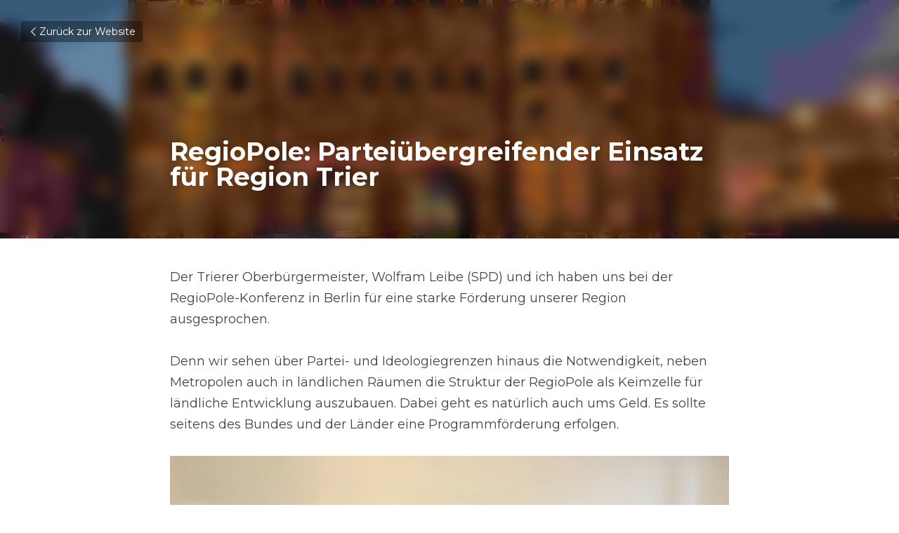

--- FILE ---
content_type: text/html; charset=utf-8
request_url: https://www.andreas-steier.de/blog/regiopole-parteiuebergreifender-einsatz-fuer-region-trier
body_size: 35588
content:
<!-- Powered by Strikingly.com 4 (1) Jan 21, 2026 at 16:55-->
<!DOCTYPE html>
<html itemscope itemtype='http://schema.org/WebPage' lang='de' xmlns:og='http://ogp.me/ns#' xmlns='http://www.w3.org/1999/xhtml'>
<head>
<title>RegioPole: Parteiübergreifender Einsatz für Region Trie...</title>
<meta content='text/html; charset=UTF-8' http-equiv='Content-Type'>
<meta content='width=device-width,initial-scale=1.0,user-scalable=yes,minimum-scale=1.0,maximum-scale=3.0' id='viewport' name='viewport'>
<meta content='Andreas Steier und Wolfram Leibe im Einsatz für Region Trier' name='description'>
<meta content='article' property='og:type'>
<meta content='RegioPole: Parteiübergreifender Einsatz für Region Trier' property='og:title'>
<meta content='https://www.andreas-steier.de/blog/regiopole-parteiuebergreifender-einsatz-fuer-region-trier' property='og:url'>
<meta content='https://custom-images.strikinglycdn.com/res/hrscywv4p/image/upload/c_limit,fl_lossy,h_9000,w_1200,f_auto,q_auto/1282300/trier-1441939_1920_lmesr3.jpg' property='og:image'>
<meta content='RegioPole: Parteiübergreifender Einsatz für Region Trier' property='og:site_name'>
<meta content='Andreas Steier und Wolfram Leibe im Einsatz für Region Trier' property='og:description'>
<meta content='RegioPole: Parteiübergreifender Einsatz für Region Trier' itemprop='name'>
<meta content='Andreas Steier und Wolfram Leibe im Einsatz für Region Trier' itemprop='description'>
<meta content='https://custom-images.strikinglycdn.com/res/hrscywv4p/image/upload/c_limit,fl_lossy,h_9000,w_1200,f_auto,q_auto/1282300/trier-1441939_1920_lmesr3.jpg' itemprop='image'>
<meta content='summary_large_image' name='twitter:card'>
<meta content='RegioPole: Parteiübergreifender Einsatz für Region Trier' name='twitter:title'>
<meta content='Andreas Steier und Wolfram Leibe im Einsatz für Region Trier' name='twitter:description'>
<meta content='https://custom-images.strikinglycdn.com/res/hrscywv4p/image/upload/c_limit,fl_lossy,h_9000,w_1200,f_auto,q_auto/1282300/trier-1441939_1920_lmesr3.jpg' name='twitter:image'>
<meta name="csrf-param" content="authenticity_token" />
<meta name="csrf-token" content="AiR/XBODumdUpLX9oLUWy7dvAt8yg4puWmXB8UnQcu7FSwUedULbzzpJBIiFwc51uw7d4fqEtPtAyDSz3ZIKEw==" />
<script>
window.$S={};$S.conf={"SUPPORTED_CURRENCY":[{"code":"AED","symbol":"\u062f.\u0625","decimal":".","thousand":",","precision":2,"name":"Vereinigte Arabische Emirate Dirham"},{"code":"AFN","symbol":"\u060b","decimal":".","thousand":",","precision":2,"name":"Afghanisch afghani"},{"code":"ALL","symbol":"Lek","decimal":",","thousand":".","precision":2,"name":"Albanischer Lek"},{"code":"AMD","symbol":"\u058f","decimal":",","thousand":".","precision":2,"name":"Armenischer Dram"},{"code":"ANG","symbol":"\u0192","decimal":",","thousand":".","precision":2,"name":"Niederl\u00e4ndischer Antilleanischer Gulden"},{"code":"AOA","symbol":"Kz","decimal":",","thousand":".","precision":2,"name":"Angolanischer Kwanza"},{"code":"ARS","symbol":"$","decimal":",","thousand":".","precision":2,"name":"Argentinischer Peso"},{"code":"AUD","symbol":"A$","decimal":".","thousand":" ","precision":2,"name":"Australischer Dollar"},{"code":"AWG","symbol":"\u0192","decimal":".","thousand":",","precision":2,"name":"Arubanischer Florin"},{"code":"AZN","symbol":"\u20bc","decimal":".","thousand":",","precision":2,"name":"Aserbaidschanischer Manat"},{"code":"BAM","symbol":"KM","decimal":",","thousand":".","precision":2,"name":"Bosnien und Herzegowina konvertierbare Mark"},{"code":"BBD","symbol":"$","decimal":".","thousand":",","precision":2,"name":"Barbadischer Dollar"},{"code":"BDT","symbol":"Tk","decimal":".","thousand":",","precision":2,"name":"Bangladeschischer Taka"},{"code":"BGN","symbol":"\u043b\u0432","decimal":",","thousand":".","precision":2,"name":"Bulgarischer Lew"},{"code":"BHD","symbol":"\u062f.\u0628","decimal":".","thousand":",","precision":3,"name":"Bahrainischer Dinar"},{"code":"BIF","symbol":"FBu","decimal":".","thousand":",","precision":0,"name":"Burundischer Franc"},{"code":"BMD","symbol":"$","decimal":".","thousand":",","precision":2,"name":"Bermudischer Dollar"},{"code":"BND","symbol":"$","decimal":".","thousand":",","precision":2,"name":"Brunei Dollar"},{"code":"BOB","symbol":"$b","decimal":",","thousand":".","precision":2,"name":"Bolivianischer Boliviano"},{"code":"BRL","symbol":"R$","decimal":",","thousand":".","precision":2,"name":"Brasilianischer Real","format":"%s %v"},{"code":"BSD","symbol":"$","decimal":".","thousand":",","precision":2,"name":"Bahamianischer Dollar"},{"code":"BTN","symbol":"Nu.","decimal":".","thousand":",","precision":2,"name":"Bhutanischer Ngultrum"},{"code":"BWP","symbol":"P","decimal":".","thousand":",","precision":2,"name":"Botswana pula"},{"code":"BYN","symbol":"Br","decimal":".","thousand":",","precision":2,"name":"Belarussischer Rubel"},{"code":"BZD","symbol":"BZ$","decimal":".","thousand":",","precision":2,"name":"Belize-Dollar"},{"code":"CAD","symbol":"$","decimal":".","thousand":",","precision":2,"name":"Kanadischer Dollar"},{"code":"CDF","symbol":"FC","decimal":".","thousand":",","precision":2,"name":"Kongolesischer Franc"},{"code":"CHF","symbol":"CHF","decimal":".","thousand":"'","precision":2,"name":"Schweizer Franken","format":"%s %v"},{"code":"CLP","symbol":"$","decimal":"","thousand":".","precision":0,"name":"Chilenischer Peso"},{"code":"CNY","symbol":"\u00a5","decimal":".","thousand":",","precision":2,"name":"Chinesischer Yuan"},{"code":"CRC","symbol":"\u20a1","decimal":",","thousand":".","precision":2,"name":"Costa Rican col\u00f3n"},{"code":"CUP","symbol":"$","decimal":".","thousand":",","precision":2,"name":"Kubanischer Peso"},{"code":"CVE","symbol":"$","decimal":".","thousand":",","precision":2,"name":"Kapverdischer Escudo"},{"code":"CZK","symbol":"K\u010d","decimal":",","thousand":".","precision":2,"name":"Tschechische Krone","format":"%v %s"},{"code":"DJF","symbol":"Fdj","decimal":".","thousand":",","precision":0,"name":"Djiboutischer Franc"},{"code":"DKK","symbol":"kr","decimal":".","thousand":",","precision":2,"name":"D\u00e4nische Krone","format":"%v %s"},{"code":"DOP","symbol":"RD$","decimal":".","thousand":",","precision":2,"name":"Dominikanischer Peso"},{"code":"DZD","symbol":"\u062f\u062c","decimal":",","thousand":".","precision":2,"name":"Algerischer Dinar"},{"code":"EGP","symbol":"E\u00a3","decimal":".","thousand":",","precision":2,"name":"\u00c4gyptisches Pfund"},{"code":"ERN","symbol":"Nkf","decimal":".","thousand":",","precision":2,"name":"Eritreischer Nakfa"},{"code":"ETB","symbol":"Br","decimal":".","thousand":",","precision":2,"name":"\u00c4thiopischer Birr"},{"code":"EUR","symbol":"\u20ac","decimal":",","thousand":".","precision":2,"name":"Euro","format":"%v %s"},{"code":"FJD","symbol":"$","decimal":".","thousand":",","precision":2,"name":"Fidschianischer Dollar"},{"code":"FKP","symbol":"\u00a3","decimal":".","thousand":",","precision":2,"name":"Falkland Inseln Pfund"},{"code":"GBP","symbol":"\u00a3","decimal":".","thousand":",","precision":2,"name":"Britisches Pfund"},{"code":"GEL","symbol":"\u10da","decimal":",","thousand":".","precision":2,"name":"Georgischer Lari"},{"code":"GGP","symbol":"\u00a3","decimal":".","thousand":",","precision":2,"name":"Guernsey Pfund"},{"code":"GHS","symbol":"GH\u20b5","decimal":".","thousand":",","precision":2,"name":"Ghanaischer Cedi"},{"code":"GIP","symbol":"\u00a3","decimal":".","thousand":",","precision":2,"name":"Gibraltar Pfund"},{"code":"GMD","symbol":"D","decimal":".","thousand":",","precision":2,"name":"Gambischer dalasi"},{"code":"GNF","symbol":"\u20a3","decimal":".","thousand":",","precision":0,"name":"Guinea-Franc"},{"code":"GTQ","symbol":"Q","decimal":".","thousand":",","precision":2,"name":"Guatemaltekischer Quetzal"},{"code":"GYD","symbol":"G$","decimal":".","thousand":",","precision":2,"name":"Guyanischer Dollar"},{"code":"HKD","symbol":"HK$","decimal":".","thousand":",","precision":2,"name":"Hong Kong Dollar"},{"code":"HNL","symbol":"L","decimal":".","thousand":",","precision":2,"name":"Honduranische lempira"},{"code":"HRK","symbol":"kn","decimal":".","thousand":",","precision":2,"name":"Kroatische Kuna"},{"code":"HTG","symbol":"G","decimal":".","thousand":",","precision":2,"name":"Haitianischer Gourde"},{"code":"HUF","symbol":"Ft","decimal":"","thousand":",","precision":0,"name":"Ungarischer Forint","format":"%v %s"},{"code":"ILS","symbol":"\u20aa","decimal":".","thousand":",","precision":2,"name":"Israelischer Neuer Schekel"},{"code":"IMP","symbol":"\u00a3","decimal":".","thousand":",","precision":2,"name":"Isle of Man Pfund"},{"code":"INR","symbol":"\u20b9","decimal":".","thousand":",","precision":2,"name":"Indische Rupie"},{"code":"IQD","symbol":"\u062f.\u0639","decimal":".","thousand":",","precision":3,"name":"Irakischer Dinar"},{"code":"IRR","symbol":"\u062a\u0648\u0645\u0627\u0646","decimal":".","thousand":",","precision":2,"name":"Iranischer Rial"},{"code":"ISK","symbol":"kr","decimal":",","thousand":".","precision":2,"name":"Isl\u00e4ndische kr\u00f3na"},{"code":"JEP","symbol":"\u00a3","decimal":".","thousand":",","precision":2,"name":"Jersey Pfund"},{"code":"JMD","symbol":"J$","decimal":".","thousand":",","precision":2,"name":"Jamaikanischer Dollar"},{"code":"JOD","symbol":"JD","decimal":".","thousand":",","precision":3,"name":"Jordanischer Dinar"},{"code":"JPY","symbol":"\u00a5","decimal":"","thousand":",","precision":0,"name":"Japanischer Yen","format":"%s %v"},{"code":"KES","symbol":"KSh","decimal":".","thousand":",","precision":2,"name":"Kenianischer Schilling"},{"code":"KGS","symbol":"\u043b\u0432","decimal":",","thousand":".","precision":2,"name":"Kirgisischer Som"},{"code":"KHR","symbol":"\u17db","decimal":".","thousand":",","precision":2,"name":"Kambodschanischer Riel"},{"code":"KMF","symbol":"CF","decimal":".","thousand":",","precision":0,"name":"Komorischer Franc"},{"code":"KPW","symbol":"\u20a9","decimal":".","thousand":",","precision":2,"name":"Nordkoreanischer Won"},{"code":"KRW","symbol":"\uc6d0","decimal":"","thousand":",","precision":0,"name":"S\u00fcdkoreanischer Won","format":"%v %s"},{"code":"KWD","symbol":"\u062f.\u0643","decimal":".","thousand":",","precision":3,"name":"Kuwaitischer Dinar"},{"code":"KYD","symbol":"CI$","decimal":".","thousand":",","precision":2,"name":"Kayman Inseln Dollar"},{"code":"KZT","symbol":"\u20b8","decimal":",","thousand":".","precision":2,"name":"Kasachstanischer Tenge"},{"code":"LBP","symbol":"LL","decimal":".","thousand":",","precision":2,"name":"Libanesisches Pfund"},{"code":"LKR","symbol":"\u20a8","decimal":".","thousand":",","precision":2,"name":"Sri Lankische Rupie"},{"code":"LRD","symbol":"LR$","decimal":".","thousand":",","precision":2,"name":"Liberianischer Dollar"},{"code":"LSL","symbol":"M","decimal":".","thousand":",","precision":2,"name":"Lesotho loti"},{"code":"LYD","symbol":"LD","decimal":".","thousand":",","precision":3,"name":"Libyscher Dinar"},{"code":"MAD","symbol":"\u062f.\u0645.","decimal":",","thousand":".","precision":2,"name":"Marokkanischer Dirham"},{"code":"MDL","symbol":"L","decimal":",","thousand":".","precision":2,"name":"Moldawischer Leu"},{"code":"MGA","symbol":"Ar","decimal":".","thousand":",","precision":0,"name":"Malagasy ariary"},{"code":"MKD","symbol":"\u0434\u0435\u043d","decimal":",","thousand":".","precision":2,"name":"Mazedonischer Denar"},{"code":"MMK","symbol":"Ks","decimal":".","thousand":",","precision":2,"name":"Myanmar kyat"},{"code":"MNT","symbol":"\u20ae","decimal":".","thousand":",","precision":2,"name":"Mongolische Tugrik"},{"code":"MOP","symbol":"MOP$","decimal":".","thousand":",","precision":2,"name":"Mazedonischer Pataca"},{"code":"MRO","symbol":"UM","decimal":".","thousand":",","precision":2,"name":"Mauritanische Ouguiya"},{"code":"MRU","symbol":"UM","decimal":".","thousand":",","precision":2,"name":"Mauritanian ouguiya"},{"code":"MUR","symbol":"\u20a8","decimal":".","thousand":",","precision":2,"name":"Mauritianische Rupie"},{"code":"MVR","symbol":"Rf","decimal":".","thousand":",","precision":2,"name":"Maldivianische rufiyaa"},{"code":"MWK","symbol":"K","decimal":".","thousand":",","precision":2,"name":"Malawischer Kwacha"},{"code":"MXN","symbol":"$","decimal":".","thousand":",","precision":2,"name":"Mexikanischer Peso"},{"code":"MYR","symbol":"RM","decimal":".","thousand":",","precision":2,"name":"Malaysischer Ringgit"},{"code":"MZN","symbol":"MT","decimal":",","thousand":".","precision":2,"name":"Mosambikanischer Metical"},{"code":"NAD","symbol":"N$","decimal":".","thousand":",","precision":2,"name":"Namibischer Dollar"},{"code":"NGN","symbol":"\u20a6","decimal":".","thousand":",","precision":2,"name":"Nigerianischer Naira"},{"code":"NIO","symbol":"C$","decimal":".","thousand":",","precision":2,"name":"Nicaraguanischer C\u00f3rdoba"},{"code":"NOK","symbol":"kr","decimal":",","thousand":".","precision":2,"name":"Norwegische Krone","format":"%v %s"},{"code":"NPR","symbol":"\u20a8","decimal":".","thousand":",","precision":2,"name":"Nepalische Rupie"},{"code":"NZD","symbol":"$","decimal":".","thousand":",","precision":2,"name":"Neuseel\u00e4ndischer Dollar"},{"code":"OMR","symbol":"\u0631.\u0639.","decimal":".","thousand":",","precision":3,"name":"Omanischer Rial"},{"code":"PAB","symbol":"B\/.","decimal":".","thousand":",","precision":2,"name":"Panamaischer Balboa"},{"code":"PEN","symbol":"S\/.","decimal":".","thousand":",","precision":2,"name":"Peruanischer Sol"},{"code":"PGK","symbol":"K","decimal":".","thousand":",","precision":2,"name":"Papua-Neuguinea-Kina"},{"code":"PHP","symbol":"\u20b1","decimal":".","thousand":",","precision":2,"name":"Philippinischer Peso"},{"code":"PKR","symbol":"\u20a8","decimal":".","thousand":",","precision":2,"name":"Pakistanische Rupie"},{"code":"PLN","symbol":"z\u0142","decimal":",","thousand":" ","precision":2,"name":"Polnischer Zloty","format":"%v %s"},{"code":"PYG","symbol":"\u20b2","decimal":",","thousand":".","precision":0,"name":"Paraguayischer Guaran\u00ed"},{"code":"QAR","symbol":"\u0631.\u0642","decimal":".","thousand":",","precision":2,"name":"Qatari riyal"},{"code":"RON","symbol":"lei","decimal":",","thousand":".","precision":2,"name":"Rum\u00e4nischer Leu"},{"code":"RSD","symbol":"\u0434\u0438\u043d","decimal":",","thousand":".","precision":2,"name":"Serbischer Dinar"},{"code":"RUB","symbol":"\u20bd","decimal":",","thousand":".","precision":2,"name":"Russischer Rubel","format":"%v %s"},{"code":"RWF","symbol":"FRw","decimal":".","thousand":",","precision":0,"name":"Ruanda-Franc"},{"code":"SAR","symbol":"\u0631.\u0633","decimal":".","thousand":",","precision":2,"name":"Saudi Arabischer Riyal"},{"code":"SBD","symbol":"SI$","decimal":".","thousand":",","precision":2,"name":"Solomon Islands Dollar"},{"code":"SCR","symbol":"SRe","decimal":".","thousand":",","precision":2,"name":"Seychellois Rupie"},{"code":"SDG","symbol":"SDG","decimal":".","thousand":",","precision":2,"name":"S\u00fcdsudanesisches Pfund"},{"code":"SEK","symbol":"kr","decimal":".","thousand":" ","precision":2,"name":"Schwedische Krone","format":"%v %s"},{"code":"SGD","symbol":"S$","decimal":".","thousand":",","precision":2,"name":"Singapur Dollar"},{"code":"SHP","symbol":"\u00a3","decimal":".","thousand":",","precision":2,"name":"Saint Helena Pfund"},{"code":"SLL","symbol":"Le","decimal":".","thousand":",","precision":2,"name":"Sierra Leonean leone"},{"code":"SOS","symbol":"S","decimal":".","thousand":",","precision":2,"name":"Somali Schilling"},{"code":"SRD","symbol":"$","decimal":",","thousand":".","precision":2,"name":"Surinamischer Dollar"},{"code":"SSP","symbol":"SS\u00a3","decimal":".","thousand":",","precision":2,"name":"S\u00fcdsudanesisches Pfund"},{"code":"STD","symbol":"Db","decimal":".","thousand":",","precision":2,"name":"Sao Tomean Dobra"},{"code":"STN","symbol":"Db","decimal":".","thousand":",","precision":2,"name":"S\u00e3o Tom\u00e9 und Pr\u00edncipe dobra"},{"code":"SYP","symbol":"LS","decimal":".","thousand":",","precision":2,"name":"Syrian pound"},{"code":"SZL","symbol":"E","decimal":".","thousand":",","precision":2,"name":"Schwazi lilangeni"},{"code":"THB","symbol":"\u0e3f","decimal":".","thousand":",","precision":2,"name":"Thai Baht"},{"code":"TJS","symbol":"SM","decimal":".","thousand":",","precision":2,"name":"Tadschikistanischer Somoni"},{"code":"TMT","symbol":"T","decimal":".","thousand":",","precision":2,"name":"Turkmenistan Manat"},{"code":"TND","symbol":"\u062f.\u062a","decimal":".","thousand":",","precision":3,"name":"Tunesischer Dinar"},{"code":"TOP","symbol":"T$","decimal":".","thousand":",","precision":2,"name":"Tonganisches pa\u02bbanga"},{"code":"TRY","symbol":"\u20ba","decimal":".","thousand":",","precision":2,"name":"T\u00fcrkische Lira"},{"code":"TTD","symbol":"TT$","decimal":".","thousand":",","precision":2,"name":"Trinidad und Tobago Dollar"},{"code":"TWD","symbol":"NT$","decimal":"","thousand":",","precision":0,"name":"Neuer Taiwan Dollar"},{"code":"TZS","symbol":"Tsh","decimal":".","thousand":",","precision":2,"name":"Tansanischer Schilling"},{"code":"UAH","symbol":"\u20b4","decimal":".","thousand":",","precision":2,"name":"Ukrainische Griwna"},{"code":"UGX","symbol":"USh","decimal":".","thousand":",","precision":2,"name":"Ugandischer Schilling"},{"code":"USD","symbol":"$","decimal":".","thousand":",","precision":2,"name":"Vereinigte Staaten Dollar"},{"code":"UYU","symbol":"$U","decimal":",","thousand":".","precision":2,"name":"Uruguayischer Peso"},{"code":"UZS","symbol":"\u043b\u0432","decimal":",","thousand":".","precision":2,"name":"Usbekistani so\u02bbm"},{"code":"VES","symbol":"Bs.S.","decimal":".","thousand":",","precision":2,"name":"Venezolanischer Bol\u00edvar soberano"},{"code":"VUV","symbol":"VT","decimal":".","thousand":",","precision":0,"name":"Vanuatu vatu"},{"code":"WST","symbol":"WS$","decimal":".","thousand":",","precision":2,"name":"Samoan t\u0101l\u0101"},{"code":"XAF","symbol":"FCFA","decimal":".","thousand":",","precision":0,"name":"Zentralafrikanischer CFA-Franc"},{"code":"XCD","symbol":"EC$","decimal":".","thousand":",","precision":2,"name":"Ostkaribischer Dollar"},{"code":"XDR","symbol":"SDR","decimal":".","thousand":"","precision":0,"name":"Sonderziehungsrechte"},{"code":"XOF","symbol":"CFA","decimal":".","thousand":",","precision":0,"name":"Westafrikanischer CFA-Franc"},{"code":"XPF","symbol":"\u20a3","decimal":".","thousand":",","precision":0,"name":"CFP-Franc"},{"code":"YER","symbol":"\u0631.\u064a","decimal":".","thousand":",","precision":2,"name":"Jemenitischer Rial"},{"code":"ZAR","symbol":"R","decimal":".","thousand":",","precision":2,"name":"S\u00fcdafrikanischer Rand"},{"code":"ZMW","symbol":"K","decimal":",","thousand":".","precision":2,"name":"Sambischer Kwacha"},{"code":"IDR","symbol":"Rp ","decimal":"","thousand":".","precision":0,"name":"Indonesische Rupiah"},{"code":"VND","symbol":"\u20ab","decimal":"","thousand":".","precision":0,"name":"Vietnamesischer Dong","format":"%v%s"},{"code":"LAK","symbol":"\u20ad","decimal":".","thousand":",","precision":2,"name":"Lao kip"},{"code":"COP","symbol":"$","decimal":".","thousand":",","precision":0,"name":"Kolumbianischer Peso"}],"keenio_collection":"strikingly_pageviews","keenio_pbs_impression_collection":"strikingly_pbs_impression","keenio_pbs_conversion_collection":"strikingly_pbs_conversion","keenio_pageservice_imageshare_collection":"strikingly_pageservice_imageshare","keenio_page_socialshare_collection":"strikingly_page_socialshare","keenio_page_framing_collection":"strikingly_page_framing","keenio_file_download_collection":"strikingly_file_download","is_google_analytics_enabled":true,"gdpr_compliance_feature":false,"is_strikingly_analytics_enabled":true,"baidu_xzh_json":null,"isBlog":true};$S.globalConf={"premium_apps":["HtmlApp","EcwidApp","MailChimpApp","CeleryApp","LocuApp"],"environment":"production","env":"production","host_suffix":"strikingly.com","asset_url":"https:\/\/static-assets.strikinglycdn.com","support_url":"http:\/\/support.strikingly.com","sxl_font_api_url":"https:\/\/static-fonts-css.strikinglycdn.com","locale":"de","enable_live_chat":true,"s_in_china":false,"browser_locale":null,"is_sxl":false,"is_rtl":false,"google":{"recaptcha_v2_client_key":"6LeRypQbAAAAAGgaIHIak2L7UaH4Mm3iS6Tpp7vY","recaptcha_v2_invisible_client_key":"6LdmtBYdAAAAAJmE1hETf4IHoUqXQaFuJxZPO8tW"},"hcaptcha":{"hcaptcha_checkbox_key":"cd7ccab0-57ca-49aa-98ac-db26473a942a","hcaptcha_invisible_key":"65400c5a-c122-4648-971c-9f7e931cd872"},"user_image_cdn":{"qn":"\/\/user-assets.sxlcdn.com","s":"\/\/custom-images.strikinglycdn.com"},"user_image_private_cdn":{"qn":null},"rollout":{"crm_livechat":true,"google_invisible_recaptcha":true,"enabled_hcaptcha":true,"nav_2021":true,"nav_2021_off":false,"nav_2023":true,"new_blog_layout":true,"pbs_i18n":true},"GROWINGIO_API_KEY":null,"BAIDU_API_KEY":null,"SEGMENTIO_API_KEY":"eb3txa37hi","FACEBOOK_APP_ID":"138736959550286","WECHAT_APP_ID":null,"KEEN_IO_PROJECT_ID":"5317e03605cd66236a000002","KEEN_IO_WRITE_KEY":"[base64]","CLOUDINARY_CLOUD_NAME":"hrscywv4p","CLOUDINARY_PRESET":"oxbxiyxl","BUGSNAG_FE_API_KEY":"","BUGSNAG_FE_JS_RELEASE_STAGE":"production","WEB_PUSH_PUB_KEY":"BDKuVD3CPl9FsdF_P7eYJg1i-siryCIDQRcOhTu2zMMFbNrXaugVggo_7vy5OHPYTVaXkLBWv8PUPdduzaKq8xE="};$S.miniProgramAppType=null;$S.blogPostData={"blogPostMeta":{"id":1514725,"state":"published","pinned":false,"notified":false,"createdAt":"2019-03-14T08:53:38.700-07:00","publishedAt":"2019-03-14T08:56:53.059-07:00","publicUrl":"https:\/\/www.andreas-steier.de\/blog\/regiopole-parteiuebergreifender-einsatz-fuer-region-trier","customSlug":"regiopole-parteiuebergreifender-einsatz-fuer-region-trier","editCount":59,"publishedEditCount":57,"mode":"show","role":null,"reviewState":null,"needReview":false,"censorshipResult":null,"reviewUpdatedAt":null,"scheduledPublishAt":null,"scheduledPublishAtUtcTime":null,"scheduledTimeZone":null,"postedToWechat":false,"tags":["PM","Wahlkreis"],"categories":[{"id":56337,"name":"Wahlkreis"},{"id":56336,"name":"PM"}],"socialMediaConfig":{"url":"https:\/\/www.andreas-steier.de\/blog\/regiopole-parteiuebergreifender-einsatz-fuer-region-trier","title":"RegioPole: Partei\u00fcbergreifender Einsatz f\u00fcr Region Trier","image":"https:\/\/custom-images.strikinglycdn.com\/res\/hrscywv4p\/image\/upload\/c_limit,fl_lossy,h_9000,w_1200,f_auto,q_auto\/1282300\/trier-1441939_1920_lmesr3.jpg","description":"Der Trierer Oberb\u00fcrgermeister, Wolfram Leibe (SPD) und ich haben uns bei der RegioPole-Konferenz in Berlin f\u00fcr eine starke F\u00f6rderung unserer Region ausgesprochen. Denn wir sehen \u00fcber Partei- und Ideologiegrenzen hinaus die Notwendigkeit, neben Metropolen auch in l\u00e4ndlichen R\u00e4umen die Struktur der...","fbAppId":"138736959550286"},"nextBlogPostTitle":"KI-Konferenz im Luxemburger House of Startups","nextBlogPostRelativeUrl":"\/blog\/ki-konferenz-im-luxemburger-house-of-startups","nextBlogPostId":1538157,"prevBlogPostTitle":"Grundsteuerreform: Kritik an Pl\u00e4nen von Olaf Scholz (SPD)","prevBlogPostRelativeUrl":"\/blog\/grundsteuer-reform-kritik-an-plaenen-von-olaf-scholz-spd","prevBlogPostId":1514086},"pageMeta":{"blogSettings":{"previewLayout":1,"has_subscription_code":false,"has_subscription_code_before":false,"used_disqus_comments_before":false,"show_more_posts_with":"popup","preview_layout":1,"show_rss":true,"preview_number":"16","show_amp":null,"header_custom_code":"","footer_custom_code":"","hide_new_blog_tips":true},"isPro":false,"isV4":true,"forcedLocale":"de","userId":1282300,"membership":"starter","theme":{"id":59,"css_file":"themes/s5-theme/main","color_list":"","created_at":"2017-12-17T18:25:54.886-08:00","updated_at":"2018-04-10T19:58:57.731-07:00","display_name":"S5 Theme","default_slide_list":"","navbar_file":"s5-theme/navbar","footer_file":null,"name":"s5-theme","thumb_image":null,"use_background_image":false,"demo_page_id":null,"type_mask":1,"data_page_id":null,"is_new":false,"priority":0,"header_file":null,"data":"{\"menu\":{\"type\":\"Menu\",\"components\":{\"logo\":{\"type\":\"Image\",\"image_type\":\"small\",\"url\":\"/images/defaults/default_logo.png\"},\"title\":{\"type\":\"RichText\",\"value\":\"Title Text\",\"text_type\":\"title\"}}}}","name_with_v4_fallback":"s5-theme"},"permalink":"andreas-steier","subscriptionPlan":"starter_2y","subscriptionPeriod":"2y","isOnTrial":false,"customColors":{"type":"CustomColors","id":"f_d35970ff-fab0-4cef-a27f-e8b4bf8cae86","defaultValue":null,"active":true,"highlight1":"#000000","highlight2":null},"animations":{"type":"Animations","id":"f_1e864d09-1899-4c92-98b3-d7c80ca2377e","defaultValue":null,"page_scroll":"none","background":"none","image_link_hover":"zoom_in"},"s5Theme":{"type":"Theme","id":"f_247e5d2c-d437-4993-a487-1c633cb2e339","defaultValue":null,"version":"10","nav":{"type":"NavTheme","id":"f_a7eefaef-c78a-4fe1-925d-f515062961c4","defaultValue":null,"name":"topBlock","layout":"h","padding":"medium","sidebarWidth":"medium","topContentWidth":"section","horizontalContentAlignment":"center","verticalContentAlignment":"middle","fontSize":"medium","backgroundColor1":"#ffffff","highlightColor":"#000000","presetColorName":"transparent","itemColor":"#000000","isTransparent":true,"isSticky":true,"showSocialMedia":false,"socialMedia":[{"type":"Facebook","id":"f_b757cc2d-36ce-4be5-b891-784c2b041338","defaultValue":false,"url":"facebook.com\/steiermdb","link_url":null,"share_text":null,"className":"fab fa-facebook-f","show_button":true,"app_id":null},{"type":"Twitter","id":"f_4ec3a32c-84fb-4fdd-b67a-29a1cd4b3ac1","defaultValue":false,"url":"twitter.com\/andreassteier","link_url":null,"share_text":null,"className":"fab fa-twitter","show_button":true},{"type":"LinkedIn","id":"f_857e0e09-e602-4c13-b108-cab85f2b41a3","defaultValue":false,"url":"https:\/\/www.linkedin.com\/in\/andreas-steier\/?locale=de_DE","link_url":null,"share_text":null,"className":"fab fa-linkedin-in","show_button":true},{"type":"Instagram","id":"f_54cbe570-eae4-44dd-a6b1-d0ac1e8f2e55","defaultValue":false,"url":"instagram.com\/andreassteier","link_url":null,"share_text":null,"className":"fab fa-instagram","show_button":true},{"type":"YouTube","id":"f_b5e2784e-8837-45ac-a6d7-82131180d8dd","defaultValue":false,"url":"https:\/\/www.youtube.com\/channel\/UCFA0m8sH1oZXp41y2m4ovbA","link_url":null,"share_text":null,"className":"fab fa-youtube","show_button":true}]},"section":{"type":"SectionTheme","id":"f_4fc6197e-5182-4a82-a157-ca9ae223252b","defaultValue":null,"padding":"normal","contentWidth":"wide","contentAlignment":"left","baseFontSize":18,"titleFontSize":44,"subtitleFontSize":null,"itemTitleFontSize":null,"itemSubtitleFontSize":null,"textHighlightColor":null,"baseColor":"#000000","titleColor":"","subtitleColor":"#000000","itemTitleColor":"","itemSubtitleColor":"#000000","textHighlightSelection":{"type":"TextHighlightSelection","id":"f_100266f9-faa6-4a20-8290-809532d31c19","defaultValue":null,"title":false,"subtitle":true,"itemTitle":false,"itemSubtitle":true}},"firstSection":{"type":"FirstSectionTheme","id":"f_9f9203be-cabb-4145-b07c-4de2ccc75783","defaultValue":null,"height":"normal","shape":"none"},"button":{"type":"ButtonTheme","id":"f_78383a89-ed4d-4cda-9d68-f5c72825706d","defaultValue":null,"backgroundColor":"#000000","shape":"square","fill":"ghost"}},"id":11684820,"headingFont":"","titleFont":"","bodyFont":"","usedWebFontsNormalized":"Montserrat:400,700","showAmp":null,"subscribersCount":0,"templateVariation":"","showStrikinglyLogo":true,"multiPage":false,"sectionLayout":"one-smallCircle-none-none","siteName":"Andreas Steier im Bundestag | CDU","siteRollouts":{"custom_code":false,"pro_sections":false,"pro_apps":false,"new_settings_dialog_feature":true,"google_analytics":true,"strikingly_analytics":true,"sections_name_sync":true,"custom_form":false,"multiple_languages":false},"pageCustomDomain":"www.andreas-steier.de","pagePublicUrl":"https:\/\/www.andreas-steier.de\/","googleAnalyticsTracker":"UA-110379691-1","googleAnalyticsType":"universal","facebookPixelId":null,"gaTrackingId":"UA-25124444-6","errorceptionKey":"\"518ac810441fb4b7180002fa\"","keenioProjectId":"5317e03605cd66236a000002","keenioWriteKey":"[base64]","wechatMpAccountId":null,"blogSubscriptionUrl":"\/show_iframe_component\/888558","chatSettings":null,"showNav":null,"hideNewBlogTips":true,"connectedSites":[],"enableFixedTextColor":false,"enableFixedTextColorRemaining":false,"enableFixedTextColorHasBgColor":false,"enableFixedGallerySectionRtlStyle":false,"enableFixedNavHorizontalAlign":false,"enableSectionSmartBinding":false,"enableFixedSectionContentStyle20251020":false,"enableNewLumaVersion":false,"enableFixedNavSpecialLogicColor":false},"content":{"type":"Blog.BlogData","id":"f_14870339-78cd-4d87-b184-bd736f43739e","defaultValue":null,"showComments":true,"showShareButtons":null,"header":{"type":"Blog.Header","id":"f_446b4571-4c27-4fb8-b737-ff1445a36561","defaultValue":null,"title":{"type":"Blog.Text","id":"f_352061ca-77e7-4a7f-96fd-6ff667e0423d","defaultValue":false,"value":"\u003cp style=\"font-size: 80%;\"\u003e\u003cb\u003eRegioPole: Partei\u00fcbergreifender Einsatz f\u00fcr Region Trier\u003c\/b\u003e\u003c\/p\u003e","backupValue":null,"version":1},"subTitle":{"type":"Blog.Text","id":"f_8c3dc839-7837-4582-904e-0757395a6453","defaultValue":null,"value":"","backupValue":null,"version":null},"backgroundImage":{"type":"Blog.BackgroundImage","id":"f_4c4223fc-8b1f-4de5-9fde-62b422808e81","defaultValue":false,"url":"!","textColor":"overlay","backgroundVariation":null,"sizing":"cover","userClassName":"","linkUrl":null,"linkTarget":null,"videoUrl":"","videoHtml":"","storageKey":"1282300\/trier-1441939_1920_lmesr3","storage":"c","format":"jpg","h":1280,"w":1920,"s":478123,"useImage":true,"noCompression":null,"linkInputEnabled":null,"descriptionInputEnabled":null}},"footer":{"type":"Blog.Footer","id":"f_2a2c54fd-8018-4c75-a22f-960145db8899","defaultValue":null,"comment":{"type":"Blog.Comment","id":"f_dd3c96df-4b38-42d4-bdc1-7f76823aec43","defaultValue":null,"shortName":""},"shareButtons":{"type":"Blog.ShareButtons","id":"f_f1a30517-132d-4865-a27f-1b0c70d55940","defaultValue":false,"list_type":"link","button_list":[{"type":"Facebook","id":"f_7abbabc8-fb5f-4d1d-a29c-83f00606fb74","defaultValue":null,"url":"","link_url":null,"share_text":null,"app_id":null,"show_button":true},{"type":"Twitter","id":"f_322fe671-9a54-496f-81c6-4a22100fafe6","defaultValue":null,"url":"","link_url":null,"share_text":null,"show_button":true},{"type":"GPlus","id":"f_93a0ec8f-f173-4794-a09c-69baadde1444","defaultValue":null,"url":"","link_url":null,"share_text":null,"show_button":false},{"type":"LinkedIn","id":"f_862375aa-5006-4958-a9d7-90e8de77bac4","defaultValue":null,"url":"","link_url":null,"share_text":null,"show_button":false},{"type":"Pinterest","id":"f_6a105b43-3eaa-44e2-ae4f-7dd869b00322","defaultValue":null,"url":"","link_url":null,"share_text":null,"show_button":false}]}},"sections":[{"type":"Blog.Section","id":"f_800d6b64-949f-40c0-871c-39693d6eebbe","defaultValue":null,"component":{"type":"RichText","id":"f_9d69a4a7-2c57-49dd-902b-3b1dee21dcaf","defaultValue":false,"value":"\u003cp\u003eDer Trierer Oberb\u00fcrgermeister, Wolfram Leibe (SPD) und ich haben uns bei der RegioPole-Konferenz in Berlin f\u00fcr eine starke F\u00f6rderung unserer Region ausgesprochen.\u003c\/p\u003e","backupValue":null,"version":1}},{"type":"Blog.Section","id":"f_3b182095-f636-4549-a9d8-8afd4505c6c4","defaultValue":null,"component":{"type":"RichText","id":"f_2b876469-d974-4f51-bd36-50e7beb4e8e3","defaultValue":false,"value":"\u003cp\u003eDenn wir sehen \u00fcber Partei- und Ideologiegrenzen hinaus die Notwendigkeit, neben Metropolen auch in l\u00e4ndlichen R\u00e4umen die Struktur der RegioPole als Keimzelle f\u00fcr l\u00e4ndliche Entwicklung auszubauen. Dabei geht es nat\u00fcrlich auch ums Geld. Es sollte seitens des Bundes und der L\u00e4nder eine Programmf\u00f6rderung erfolgen.\u003c\/p\u003e","backupValue":null,"version":1}},{"type":"Blog.Section","id":"f_8972ea83-2595-4278-94f0-fabe7a1e0560","defaultValue":null,"component":{"type":"Image","id":"f_84e5e8af-c75e-4232-86d2-d5ec9ed1ae72","defaultValue":null,"link_url":"","thumb_url":"!","url":"!","caption":"wolfram-leibe-andreas-steier-johannes-weinand","description":"","storageKey":"1282300\/20190313_RegioPole_AS_Leibe_Dr._Weinand_01_g2tjis","storage":"c","storagePrefix":null,"format":"png","h":900,"w":1200,"s":1682595,"new_target":true,"noCompression":null,"cropMode":null}},{"type":"Blog.Section","id":"f_8eabf3ac-4494-4408-a640-6f8c067e0079","defaultValue":null,"component":{"type":"RichText","id":"f_521dbe91-2c31-4188-bf4a-8391cd461728","defaultValue":false,"value":"\u003cp\u003e\u003cem\u003eV. l. n. r.: Wolfram Leibe (SPD), Andreas Steier (CDU), Dr. Johannes Weinand (Amtsleiter Amt f\u00fcr Stadtentwicklung und Statistik Trier)\u003c\/em\u003e\u003c\/p\u003e","backupValue":null,"version":1}},{"type":"Blog.Section","id":"f_400c8e72-9cf1-4030-8cb6-b69d3fbeb7c6","defaultValue":null,"component":{"type":"RichText","id":"f_2f6e4c64-4377-4377-9ce7-014e56a61e99","defaultValue":null,"value":"\u003cp\u003eAn der gestrigen Veranstaltung nahmen erstmalig sowohl B\u00fcrgermeister als auch zahlreiche Bundestagsabgeordnete teil, unter anderem die Bundestagsabgeordneten Carsten Linnemann aus Paderborn (Stellvertretender Vorsitzender der CDU\/CSU-Bundestagsfraktion), Britta Ha\u00dfelmann aus Bielefeld (Erste Parlamentarische Gesch\u00e4ftsf\u00fchrerin und Sprecherin f\u00fcr Kommunalpolitik bei B\u00fcndnis90\/Die Gr\u00fcnen) und die Trierer Gr\u00fcnen-Abgeordnete Dr. Corinna R\u00fcffer.\u003c\/p\u003e","backupValue":null,"version":null}},{"type":"Blog.Section","id":"f_63217382-6520-43fc-84f5-b6c6c7f0644f","defaultValue":null,"component":{"type":"RichText","id":"f_90f5d47a-0804-435b-a443-c0ca6db364bd","defaultValue":false,"value":"\u003cp\u003eNach der Sitzung haben wir ein Papier mit konkreten Ma\u00dfnahmen, Vorschl\u00e4gen und Forderungen unterschrieben. Ein paar Punkte werden noch angepasst, danach werde ich die PDF hier f\u00fcr Sie ver\u00f6ffentlichen.\u003c\/p\u003e","backupValue":null,"version":1}},{"type":"Blog.Section","id":"f_5a094fca-7c39-475f-a883-64fafd4accc9","defaultValue":null,"component":{"type":"Separator","id":"f_32e9e01f-8804-4051-80ea-91f8d5ab7f19","defaultValue":null,"value":null}},{"type":"Blog.Section","id":"f_e5e977b5-ce45-42f9-8857-a4f2890c1f81","defaultValue":null,"component":{"type":"RichText","id":"f_739a64d6-d356-475d-90d1-63ba7072ca32","defaultValue":false,"value":"\u003cp style=\"text-align: center;\"\u003e\u003cem\u003e\u003ca target=\"_blank\" href=\"https:\/\/www.andreas-steier.de\/newsletter\"\u003eNewsletter\u003c\/a\u003e schon abonniert?\u003c\/em\u003e\u003c\/p\u003e","backupValue":null,"version":1}},{"type":"Blog.Section","id":"f_ccb50503-bb5c-4320-a3d7-277c8704991c","defaultValue":null,"component":{"type":"HtmlComponent","id":1786173,"defaultValue":false,"value":"\u0026lt;iframe frameborder=\"0\" scrolling=\"no\" marginheight=\"0\" marginwidth=\"0\" src=\"https:\/\/app.mailjet.com\/widget\/iframe\/2J9P\/52t\" width=\"100%\" height=\"358\"\u0026gt;\u0026lt;\/iframe\u0026gt;","render_as_iframe":null,"selected_app_name":"HtmlApp","app_list":"{\"HtmlApp\":710973}"}}]},"settings":{"hideBlogDate":true,"metaDescription":"Andreas Steier und Wolfram Leibe im Einsatz f\u00fcr Region Trier","custom_slug":"regiopole-parteiuebergreifender-einsatz-fuer-region-trier"},"pageMode":null,"pageData":{"type":"Site","id":"f_11060da1-72ad-4e27-af37-69cc1fe28f01","defaultValue":null,"horizontal":false,"fixedSocialMedia":false,"new_page":true,"showMobileNav":true,"showCookieNotification":false,"showTermsAndConditions":false,"showPrivacyPolicy":false,"activateGDPRCompliance":false,"multi_pages":false,"live_chat":false,"showLegacyGallery":true,"showNav":true,"showFooter":true,"showStrikinglyLogo":true,"showNavigationButtons":true,"showShoppingCartIcon":true,"showButtons":true,"navFont":"","titleFont":"","logoFont":"","bodyFont":"","buttonFont":"","headingFont":"","bodyFontWeight":null,"theme":"fresh","templateVariation":"","templatePreset":"","termsText":null,"privacyPolicyText":null,"fontPreset":null,"GDPRHtml":null,"pages":[{"type":"Page","id":"f_3fc41de8-c9f8-4540-89d2-6f3f3ce08471","defaultValue":null,"sections":[{"type":"Slide","id":"f_cdf0564b-4297-4eee-acd4-7d119fe22b45","defaultValue":null,"template_id":null,"template_name":"hero","template_version":null,"components":{"background1":{"type":"Background","id":"f_5a6246e8-d0b8-4402-98f8-3c88822ec7b9","defaultValue":false,"url":"!","textColor":"light","backgroundVariation":"","sizing":"cover","userClassName":"","linkUrl":null,"linkTarget":null,"videoUrl":"","videoHtml":"","storageKey":"1282300\/556539_545376","storage":"s","format":"png","h":1125,"w":2000,"s":3047076,"useImage":true,"noCompression":true,"focus":{"x":987.1975806451612,"y":300.940925844254},"backgroundColor":null},"text1":{"type":"RichText","id":"f_280ac9de-6b43-45f5-8645-d4260e971347","defaultValue":false,"value":"\u003cp style=\"text-align: left; font-size: 160%;\"\u003e\u0026nbsp;\u003c\/p\u003e\u003cp style=\"text-align: left; font-size: 160%;\"\u003e\u0026nbsp;\u003c\/p\u003e\u003cp style=\"text-align: left; font-size: 160%;\"\u003e\u0026nbsp;\u003c\/p\u003e\u003cp style=\"text-align: left; font-size: 160%;\"\u003e\u0026nbsp;\u003c\/p\u003e\u003cp style=\"text-align: left; font-size: 160%;\"\u003eDANKE F\u00dcR 4 JAHRE VERTRAUEN UND BIS BALD\u003c\/p\u003e","backupValue":null,"version":1},"text2":{"type":"RichText","id":"f_e46b585a-3d65-47b8-87ba-119ddad683b1","defaultValue":false,"value":"\u003cdiv\u003e\u003ch4 style=\"font-size:20px;\"\u003eAlle Infos \u00fcber die politische Arbeit von Andreas Steier im Bundestag von 2017 bis 2021\u003c\/h4\u003e\u003c\/div\u003e\u003cdiv\u003e\u0026nbsp;\u003c\/div\u003e","backupValue":null,"version":1},"media1":{"type":"Media","id":"f_6ef2100c-241f-408c-b4f1-a281036dec39","defaultValue":true,"video":{"type":"Video","id":"f_7a54f579-f433-4f5d-ae02-434560184c32","defaultValue":true,"html":"","url":"https:\/\/vimeo.com\/18150336","thumbnail_url":null,"maxwidth":700,"description":null},"image":{"type":"Image","id":"f_846cdb8d-8989-435c-aed8-fd25d6960a8f","defaultValue":true,"link_url":"","thumb_url":"\/images\/icons\/transparent.png","url":"\/images\/icons\/transparent.png","caption":"","description":"","storageKey":null,"storage":null,"storagePrefix":null,"format":null,"h":null,"w":null,"s":null,"new_target":true,"noCompression":null,"cropMode":null,"focus":{}},"current":"image"},"slideSettings":{"type":"SlideSettings","id":"f_d9f9c4a3-47fe-478a-9ee7-2d9979dada34","defaultValue":null,"show_nav":true,"show_nav_multi_mode":false,"nameChanged":true,"hidden_section":false,"name":"START","sync_key":null,"layout_variation":"button-noImage","display_settings":{},"padding":{},"layout_config":{}},"email1":{"type":"EmailForm","id":"f_8d2f20d5-180f-4ac7-85a8-968aff9d4f02","defaultValue":true,"hideMessageBox":false,"hide_name":false,"hide_email":false,"hide_phone_number":true,"openInNewTab":null,"member_registration":null,"name_label":"Name","form_name_label":null,"email_label":"Email","phone_number_label":"Phone","message_label":"Message","submit_label":"Submit","thanksMessage":"Thanks for your submission!","recipient":"","label":"","redirectLink":null,"connectedFormServices":{}},"image1":{"type":"Image","id":"f_5e8987d3-947c-417f-ba7f-59325f835046","defaultValue":true,"link_url":null,"thumb_url":null,"url":"\/\/assets.strikingly.com\/static\/icons\/app-badges\/apple-ios.png","caption":"","description":"","storageKey":null,"storage":null,"storagePrefix":null,"format":null,"h":51,"w":183,"s":null,"new_target":true,"noCompression":null,"cropMode":null,"focus":{}},"image2":{"type":"Image","id":"f_394594df-52a9-4f1b-895e-e738d23dc548","defaultValue":true,"link_url":null,"thumb_url":null,"url":"\/\/assets.strikingly.com\/static\/icons\/app-badges\/android2.png","caption":"","description":"","storageKey":null,"storage":null,"storagePrefix":null,"format":null,"h":51,"w":183,"s":null,"new_target":true,"noCompression":null,"cropMode":null,"focus":{}},"button1":{"type":"Button","id":"f_e2e19662-160e-42ff-9c19-6762297eca3c","defaultValue":false,"text":"","link_type":null,"page_id":null,"section_id":null,"url":"","new_target":false}}},{"type":"Slide","id":"f_bf3b6e88-5c36-44f0-8750-37b3a30731dd","defaultValue":null,"template_id":null,"template_name":"columns","template_version":null,"components":{"slideSettings":{"type":"SlideSettings","id":"f_5362e8ad-c518-4f54-bbe7-95f57be962ba","defaultValue":null,"show_nav":false,"show_nav_multi_mode":false,"nameChanged":true,"hidden_section":false,"name":"AUFGABEN","sync_key":null,"layout_variation":"col-two-text","display_settings":{},"padding":{"bottom":"half","top":"half"},"layout_config":{}}}},{"type":"Slide","id":"f_6b47738f-caf9-4238-b8f3-1cbfb2948755","defaultValue":null,"template_id":null,"template_name":"title","template_version":null,"components":{"slideSettings":{"type":"SlideSettings","id":"f_db985d72-8f2b-416c-b20f-47821827308c","defaultValue":null,"show_nav":false,"show_nav_multi_mode":null,"nameChanged":null,"hidden_section":false,"name":"PERSON","sync_key":null,"layout_variation":"center-bottom-full","display_settings":{},"padding":{"bottom":"normal","top":"normal"},"layout_config":{}}}},{"type":"Slide","id":"f_6e7c1fdc-0611-46c5-a1c2-76ad0c98d5bc","defaultValue":null,"template_id":null,"template_name":"title","template_version":null,"components":{"slideSettings":{"type":"SlideSettings","id":"f_8f001b58-0ec5-46a7-923a-e57c1e3bc6ba","defaultValue":null,"show_nav":false,"show_nav_multi_mode":null,"nameChanged":null,"hidden_section":false,"name":"HALTUNG","sync_key":null,"layout_variation":"center-bottom-full","display_settings":{},"padding":{"bottom":"normal","top":"normal"},"layout_config":{}}}},{"type":"Slide","id":"f_b3e88d17-3247-4341-b694-d83236dc8152","defaultValue":null,"template_id":null,"template_name":"title","template_version":null,"components":{"slideSettings":{"type":"SlideSettings","id":"f_96bfd60b-92b8-4e27-aed0-8fd23ef20e59","defaultValue":null,"show_nav":false,"show_nav_multi_mode":null,"nameChanged":null,"hidden_section":false,"name":"ZIELE","sync_key":null,"layout_variation":"center-bottom-full","display_settings":{},"padding":{"bottom":"normal","top":"normal"},"layout_config":{}}}},{"type":"Slide","id":"f_fb2a60f0-8da5-408d-8f9d-62e6a04c5fd6","defaultValue":null,"template_id":null,"template_name":"title","template_version":null,"components":{"slideSettings":{"type":"SlideSettings","id":"f_8b576af6-afa1-4d46-bd02-640542733969","defaultValue":null,"show_nav":false,"show_nav_multi_mode":null,"nameChanged":null,"hidden_section":true,"name":"WORUM GEHT'S?","sync_key":null,"layout_variation":"center-bottom-full","display_settings":{},"padding":{"bottom":"normal","top":"normal"},"layout_config":{}}}},{"type":"Slide","id":"f_ac332daf-71f4-4914-9fe1-2703284124b6","defaultValue":null,"template_id":null,"template_name":"title","template_version":null,"components":{"slideSettings":{"type":"SlideSettings","id":"f_a4b7ed96-d99b-486e-8357-d92de6e2825d","defaultValue":null,"show_nav":true,"show_nav_multi_mode":null,"nameChanged":null,"hidden_section":false,"name":"ERREICHT 2017-2021","sync_key":null,"layout_variation":"center-bottom-full","display_settings":{},"padding":{"bottom":"normal","top":"normal"},"layout_config":{}}}},{"type":"Slide","id":"f_93328d89-8d94-48c1-9929-86e6db248da9","defaultValue":true,"template_id":null,"template_name":"grid","template_version":null,"components":{"slideSettings":{"type":"SlideSettings","id":"f_376c30a2-82ea-4939-86f5-7ce17879289d","defaultValue":true,"show_nav":false,"show_nav_multi_mode":null,"nameChanged":true,"hidden_section":false,"name":"FOTOGALERIE","sync_key":null,"layout_variation":"grid-1-4--medium-none-wide","display_settings":{},"padding":{},"layout_config":{}}}},{"type":"Slide","id":"f_4b8b55ee-4fab-47a3-bb7a-6d4d5feb771d","defaultValue":null,"template_id":null,"template_name":"blog","template_version":"beta-s6","components":{"slideSettings":{"type":"SlideSettings","id":"f_dce61cf2-cdb3-4a80-82ff-c0bb62dab09b","defaultValue":null,"show_nav":true,"show_nav_multi_mode":false,"nameChanged":true,"hidden_section":false,"name":"BLOG","sync_key":null,"layout_variation":"one-smallCircle-none-none","display_settings":{"blogNumber":5},"padding":{"bottom":"normal"},"layout_config":{"columns":1,"customized":true,"imageAlignment":"left","imageShape":"circle","imageSize":"s","snippetLength":"none","structure":"rows","templateName":"A"}},"text1":{"type":"RichText","id":"f_039c3797-a515-4707-871e-f10405474850","defaultValue":false,"value":"\u003ch2 class=\"s-title s-font-title\" style=\"text-align: left;\"\u003eBLOG\u003c\/h2\u003e\u003ch4 class=\"s-subtitle\" style=\"text-align: left;\"\u003eUpdates, Einladungen, Termine und mehr\u003c\/h4\u003e","backupValue":"","version":1},"text2":{"type":"RichText","id":"f_63be14e9-ffd4-4411-a5b3-44971acd281d","defaultValue":false,"value":"\u003cp style=\"text-align: left;\"\u003e\u003cspan class=\"s-text-color-custom1\"\u003eUpdates, Einladungen, Termine und mehr\u003c\/span\u003e\u003c\/p\u003e","backupValue":"","version":1},"background1":{"type":"Background","id":"f_8faf27d9-f2bd-4cde-ac1b-575a5424f9ff","defaultValue":false,"url":"","textColor":"","backgroundVariation":"","sizing":"","userClassName":"","linkUrl":null,"linkTarget":null,"videoUrl":"","videoHtml":"","storageKey":null,"storage":null,"format":null,"h":null,"w":null,"s":null,"useImage":false,"noCompression":null,"focus":null,"backgroundColor":{"id":"f_ff147bef-6d37-4561-bee5-76a786b402d9","themeColorRangeIndex":null,"type":"custom","value":"#e7e7e7"}},"blog1":{"type":"BlogCollectionComponent","id":40,"defaultValue":false,"app_instance_id":null,"app_id":null,"category":{"id":"all","name":"All Categories"}}}},{"type":"Slide","id":"f_729c9422-c3c5-4079-b0eb-285564f7bbb2","defaultValue":null,"template_id":null,"template_name":"featureListD","components":{"slideSettings":{"type":"SlideSettings","id":"f_c5360a5b-abf5-441d-86da-dd6fe229e808","defaultValue":null,"show_nav":true,"hidden_section":false,"name":"VIDEOS","sync_key":null,"layout_variation":"normal","layout_config":{"structure":"list","columns":"three","layout":"D","mediaPosition":"alternating","mediaSize":"m","noTemplateDiff":true,"showButton":false,"subtitleReplaceToText":true}}}},{"type":"Slide","id":"f_01e9d7e7-2cf7-44d0-961e-196899084193","defaultValue":true,"template_id":null,"template_name":"process","template_version":"beta-s6","components":{"slideSettings":{"type":"SlideSettings","id":"f_f3d68a1d-96dc-43ed-8427-3b7c5c5f88bf","defaultValue":true,"show_nav":true,"nameChanged":true,"hidden_section":true,"name":"PROGRAMM F\u00dcR BRD","sync_key":null,"layout_variation":"vertical"}}},{"type":"Slide","id":"f_4bba75f5-31a8-41b0-97f5-f045d6aba941","defaultValue":true,"template_id":null,"template_name":"grid","template_version":null,"components":{"slideSettings":{"type":"SlideSettings","id":"f_08382a96-b993-4ab6-84a7-f4dce02c0c89","defaultValue":true,"show_nav":true,"show_nav_multi_mode":null,"nameChanged":true,"hidden_section":false,"name":"FOTOGALERIE","sync_key":null,"layout_variation":"grid-1-4--medium-none-wide","display_settings":{},"padding":{},"layout_config":{}}}},{"type":"Slide","id":"f_a1177ddb-e124-40bd-88ef-57355accbe2b","defaultValue":true,"template_id":null,"template_name":"info","components":{"slideSettings":{"type":"SlideSettings","id":"f_ebc981a9-11fb-40ef-ae0e-e97847903d84","defaultValue":true,"show_nav":true,"hidden_section":false,"name":"PRESSE","sync_key":null,"layout_variation":"box-two-text"}}},{"type":"Slide","id":"f_81b983a6-32f0-46ea-8d91-fb813288e091","defaultValue":true,"template_id":null,"template_name":"info","template_version":null,"components":{"slideSettings":{"type":"SlideSettings","id":"f_2b092451-c854-42b6-98ba-45905c3a46f1","defaultValue":true,"show_nav":true,"show_nav_multi_mode":false,"nameChanged":null,"hidden_section":true,"name":"CORONA-UPDATES","sync_key":null,"layout_variation":"text-two-text","display_settings":{},"padding":{"bottom":"normal","top":"normal"},"layout_config":{}}}},{"type":"Slide","id":"f_72f4703d-a361-417b-82e3-1de044d92d5b","defaultValue":true,"template_id":null,"template_name":"contact_form","template_version":null,"components":{"slideSettings":{"type":"SlideSettings","id":"f_d433ca4d-018c-4e82-8721-181b6b0c29c0","defaultValue":true,"show_nav":true,"show_nav_multi_mode":null,"nameChanged":null,"hidden_section":true,"name":"KONTAKT","sync_key":null,"layout_variation":null,"display_settings":{"hide_form":false,"show_info":true,"show_map":true},"padding":{"top":"normal","bottom":"normal"},"layout_config":{}}}},{"type":"Slide","id":"f_571c3695-1bfd-47e7-861d-e12ab54f66f0","defaultValue":true,"template_id":null,"template_name":"icons","components":{"slideSettings":{"type":"SlideSettings","id":"f_8fd399c7-9c01-46d6-9e77-92f856c056fb","defaultValue":true,"show_nav":true,"hidden_section":true,"name":"TERMINE","sync_key":null,"layout_variation":"col"}}},{"type":"Slide","id":"f_946cd9a7-059b-4da8-b52e-89e3056df424","defaultValue":true,"template_id":null,"template_name":"info","template_version":null,"components":{"slideSettings":{"type":"SlideSettings","id":"f_28a01626-400c-4ef7-8f95-22da76170868","defaultValue":true,"show_nav":true,"show_nav_multi_mode":false,"nameChanged":null,"hidden_section":true,"name":"DIGITALES IMPFZERTIFIKAT","sync_key":null,"layout_variation":"text-two-text","display_settings":{},"padding":{"bottom":"normal","top":"normal"},"layout_config":{}}}},{"type":"Slide","id":"f_308b3095-adee-4abd-91f4-4538eca03a50","defaultValue":null,"template_id":null,"template_name":"title","template_version":null,"components":{"slideSettings":{"type":"SlideSettings","id":"f_da5cd218-e2c0-4d07-b838-e3c5d5cafe9b","defaultValue":null,"show_nav":true,"show_nav_multi_mode":null,"nameChanged":null,"hidden_section":false,"name":"IMPRESSUM \u0026 DATENSCHUTZ","sync_key":null,"layout_variation":"center-bottom-full","display_settings":{},"padding":{},"layout_config":{}}}},{"type":"Slide","id":"f_7cb85362-5d3f-462c-8ef0-cca13494335d","defaultValue":null,"template_id":null,"template_name":"title","template_version":null,"components":{"slideSettings":{"type":"SlideSettings","id":"f_4b25b96f-c17c-455f-8f86-150deb741f71","defaultValue":null,"show_nav":false,"show_nav_multi_mode":null,"nameChanged":null,"hidden_section":false,"name":"MEIN WAHLKREIS","sync_key":null,"layout_variation":"center-bottom-full","display_settings":{},"padding":{},"layout_config":{}}}},{"type":"Slide","id":"f_354fdfeb-7273-4c5f-b6e0-dbac1d263406","defaultValue":true,"template_id":null,"template_name":"text","template_version":null,"components":{"slideSettings":{"type":"SlideSettings","id":"f_6f595c70-ce6d-4fe7-96ac-bb04d54249a9","defaultValue":null,"show_nav":true,"show_nav_multi_mode":null,"nameChanged":true,"hidden_section":false,"name":"TEXT TRIER","sync_key":null,"layout_variation":"text-one-text","display_settings":{},"padding":{"bottom":"half","top":"half"},"layout_config":{}}}},{"type":"Slide","id":"f_11e01adc-6264-49de-86e1-ccb311c584bf","defaultValue":true,"template_id":null,"template_name":"text","template_version":null,"components":{"slideSettings":{"type":"SlideSettings","id":"f_1bc5b667-e436-4b25-950e-99e3a61f7b4b","defaultValue":null,"show_nav":false,"show_nav_multi_mode":null,"nameChanged":true,"hidden_section":false,"name":"TEXT TRIER","sync_key":null,"layout_variation":"text-one-text","display_settings":{},"padding":{"bottom":"half","top":"half"},"layout_config":{}}}},{"type":"Slide","id":"f_f5a3e115-da3c-46af-aa18-7f82df2a1509","defaultValue":true,"template_id":null,"template_name":"text","template_version":null,"components":{"slideSettings":{"type":"SlideSettings","id":"f_4a316bc6-facb-47ec-8222-ebb4dd166f71","defaultValue":null,"show_nav":false,"show_nav_multi_mode":null,"nameChanged":true,"hidden_section":false,"name":"TEXT TRIER-SAARBURG","sync_key":null,"layout_variation":"text-one-text","display_settings":{},"padding":{"bottom":"half","top":"half"},"layout_config":{}}}},{"type":"Slide","id":"f_6b969aed-1e7e-4974-a0af-84073555bb1c","defaultValue":null,"template_id":null,"template_name":"blog","template_version":"beta-s6","components":{"slideSettings":{"type":"SlideSettings","id":"f_eb6ab712-6743-4e31-8608-7bf80b179b63","defaultValue":null,"show_nav":true,"show_nav_multi_mode":null,"nameChanged":true,"hidden_section":false,"name":"BLOG","sync_key":null,"layout_variation":"four-landscape-none-none","display_settings":{"blogNumber":4},"padding":{"bottom":"half","top":"half"},"layout_config":{"columns":4,"customized":true,"imageAlignment":"left","imageShape":"landscape-16-9","imageSize":"m","snippetLength":"none","structure":"grid","templateName":"B"}},"background1":{"type":"Background","id":"f_a7be8979-b589-4657-bcb6-fb07d5ecd095","defaultValue":false,"url":"","textColor":"","backgroundVariation":"","sizing":"","userClassName":"","linkUrl":null,"linkTarget":null,"videoUrl":"","videoHtml":"","storageKey":null,"storage":null,"format":null,"h":null,"w":null,"s":null,"useImage":false,"noCompression":null,"focus":null,"backgroundColor":{"themeColorRangeIndex":null,"type":"custom","value":"#e7e7e7","id":"f_35fa0dc4-d8c1-4fef-937e-7503d6e164a3"}},"text1":{"type":"RichText","id":"f_608c9eba-4cde-4d9a-a8b7-a49e48ee7d5a","defaultValue":false,"value":"\u003ch2 class=\"s-title s-font-title\"\u003eBLOG\u003c\/h2\u003e\u003ch4 class=\"s-subtitle\"\u003eAlles Wichtige aus meinem Wahlkreis\u003c\/h4\u003e","backupValue":"","version":1},"text2":{"type":"RichText","id":"f_5d524c0f-25a6-44ff-bac0-8ee27ab0eb3f","defaultValue":false,"value":"\u003cp style=\"font-size: 100%; text-align: left;\"\u003eAlles Wichtige aus meinem Wahlkreis\u003c\/p\u003e","backupValue":"","version":1},"blog1":{"type":"BlogCollectionComponent","id":40,"defaultValue":false,"app_instance_id":null,"app_id":null,"category":{"id":56337,"name":"Wahlkreis"}}}},{"type":"Slide","id":"f_f9739bea-d0f8-4e09-914c-b27c06b6edd4","defaultValue":true,"template_id":null,"template_name":"contact_form","template_version":null,"components":{"slideSettings":{"type":"SlideSettings","id":"f_eb82d8ac-a30a-4615-ac1e-0c73a535e36e","defaultValue":true,"show_nav":true,"show_nav_multi_mode":null,"nameChanged":null,"hidden_section":true,"name":"WAHLKREISB\u00dcRO","sync_key":null,"layout_variation":null,"display_settings":{"hide_form":false,"show_info":true,"show_map":true},"padding":{"top":"half"},"layout_config":{}}}},{"type":"Slide","id":"f_9a8e3f8f-b745-416a-a575-568e6a211459","defaultValue":null,"template_id":null,"template_name":"title","template_version":null,"components":{"slideSettings":{"type":"SlideSettings","id":"f_6904da4d-c3a3-4df6-8986-ea8188c031ec","defaultValue":null,"show_nav":false,"show_nav_multi_mode":false,"nameChanged":true,"hidden_section":false,"name":"START","sync_key":null,"layout_variation":"center-bottom-full","display_settings":{},"padding":{},"layout_config":{}}}},{"type":"Slide","id":"f_4cabd2a6-c41d-4cfb-ac2e-93ec78d8bdda","defaultValue":null,"template_id":null,"template_name":"title","template_version":null,"components":{"slideSettings":{"type":"SlideSettings","id":"f_565d46e2-7618-4498-9bf3-2f4c396418f0","defaultValue":null,"show_nav":true,"show_nav_multi_mode":false,"nameChanged":null,"hidden_section":false,"name":"NEWSLETTER","sync_key":null,"layout_variation":"center-bottom-full","display_settings":{},"padding":{},"layout_config":{}}}},{"type":"Slide","id":"f_29fdc200-9783-45b2-920b-df1466c6c533","defaultValue":null,"template_id":null,"template_name":"title","template_version":null,"components":{"slideSettings":{"type":"SlideSettings","id":"f_14eb5246-41a8-49f8-a786-628df9083ec7","defaultValue":null,"show_nav":true,"show_nav_multi_mode":null,"nameChanged":null,"hidden_section":false,"name":"PER E-MAIL","sync_key":null,"layout_variation":"center-bottom-full","display_settings":{},"padding":{},"layout_config":{}}}},{"type":"Slide","id":"f_ec3c1564-36b4-4f98-8c5e-1df210d0d118","defaultValue":null,"template_id":null,"template_name":"title","template_version":null,"components":{"slideSettings":{"type":"SlideSettings","id":"f_b555f7bb-c87f-4d73-af97-c0bfa1f2b37b","defaultValue":null,"show_nav":false,"show_nav_multi_mode":null,"nameChanged":true,"hidden_section":false,"name":"WHATSAPP","sync_key":null,"layout_variation":"center-bottom-full","display_settings":{},"padding":{},"layout_config":{}}}},{"type":"Slide","id":"f_58a032ee-73fe-4309-b932-992e6f41764d","defaultValue":null,"template_id":null,"template_name":"title","template_version":null,"components":{"slideSettings":{"type":"SlideSettings","id":"f_bf1f7388-02ea-4f8c-a2d6-23282b20ff99","defaultValue":null,"show_nav":false,"show_nav_multi_mode":null,"nameChanged":null,"hidden_section":false,"name":"PER POST","sync_key":null,"layout_variation":"center-bottom-full","display_settings":{},"padding":{},"layout_config":{}}}},{"type":"Slide","id":"f_f4a46e8d-a186-4135-b8ae-25c4b5a376d8","defaultValue":true,"template_id":null,"template_name":"contact_form","template_version":null,"components":{"slideSettings":{"type":"SlideSettings","id":"f_12200ad5-8658-47cc-879d-59cd685876ed","defaultValue":true,"show_nav":true,"show_nav_multi_mode":null,"nameChanged":true,"hidden_section":false,"name":"KONTAKT POST","sync_key":null,"layout_variation":null,"display_settings":{"hide_form":false,"show_info":false,"show_map":false},"padding":{},"layout_config":{}}}},{"type":"Slide","id":"f_2350b2b3-ce4a-4a81-90f6-005e7c0a5359","defaultValue":null,"template_id":null,"template_name":"title","template_version":null,"components":{"slideSettings":{"type":"SlideSettings","id":"f_a61ef870-ac4b-4881-b500-3d9b95b32a3c","defaultValue":null,"show_nav":false,"show_nav_multi_mode":false,"nameChanged":true,"hidden_section":false,"name":"BUNDESTAG","sync_key":null,"layout_variation":"center-bottom-full","display_settings":{},"padding":{},"layout_config":{}}}},{"type":"Slide","id":"f_2f054c1c-6261-41b5-9447-989a33119d9f","defaultValue":true,"template_id":null,"template_name":"cta","template_version":null,"components":{"slideSettings":{"type":"SlideSettings","id":"f_6374597f-b83e-4c0a-bea0-30d6c55854ea","defaultValue":true,"show_nav":false,"show_nav_multi_mode":null,"nameChanged":null,"hidden_section":false,"name":"BILDUNG UND FORSCHUNG","sync_key":null,"layout_variation":"center-bottom-normal","display_settings":{},"padding":{},"layout_config":{}}}},{"type":"Slide","id":"f_365e7b8b-509c-4281-b569-2e12a3ffd855","defaultValue":true,"template_id":null,"template_name":"cta","template_version":null,"components":{"slideSettings":{"type":"SlideSettings","id":"f_b93aa5f5-a58f-49c3-b23d-e31be2a5415d","defaultValue":true,"show_nav":false,"show_nav_multi_mode":null,"nameChanged":null,"hidden_section":false,"name":"WIRTSCHAFT UND ENERGIE","sync_key":null,"layout_variation":"center-bottom-normal","display_settings":{},"padding":{},"layout_config":{}}}},{"type":"Slide","id":"f_4e7eba35-ecc7-4ae2-a719-6027e55971aa","defaultValue":true,"template_id":null,"template_name":"cta","template_version":null,"components":{"slideSettings":{"type":"SlideSettings","id":"f_557146e9-34cb-4c3e-aef0-d2df7483743c","defaultValue":true,"show_nav":true,"show_nav_multi_mode":null,"nameChanged":true,"hidden_section":false,"name":"PETITION\u200b","sync_key":null,"layout_variation":"center-bottom-normal","display_settings":{},"padding":{},"layout_config":{}}}},{"type":"Slide","id":"f_10e729f9-c266-453d-84ce-7abf712bf3ea","defaultValue":true,"template_id":null,"template_name":"grid","template_version":null,"components":{"slideSettings":{"type":"SlideSettings","id":"f_71dd47b0-505d-44f6-933e-d122a6a2543e","defaultValue":true,"show_nav":true,"show_nav_multi_mode":null,"nameChanged":true,"hidden_section":false,"name":"FOTOS AUSSCHUESSE","sync_key":null,"layout_variation":"grid-1-4--medium-none-wide","display_settings":{},"padding":{},"layout_config":{}}}},{"type":"Slide","id":"f_8e99db14-b0ab-4464-9357-5216d64a39ba","defaultValue":true,"template_id":null,"template_name":"icons","template_version":null,"components":{"slideSettings":{"type":"SlideSettings","id":"f_0a066629-cb2c-4a65-9ac8-566f72c59c7f","defaultValue":true,"show_nav":true,"show_nav_multi_mode":null,"nameChanged":true,"hidden_section":false,"name":"MEHR INFOS","sync_key":null,"layout_variation":"col","display_settings":{},"padding":{},"layout_config":{}}}},{"type":"Slide","id":"f_13eb457f-3e52-47ac-9c8f-cb05ae1e4252","defaultValue":true,"template_id":null,"template_name":"cta","template_version":null,"components":{"slideSettings":{"type":"SlideSettings","id":"f_2a29b26b-fbf2-4e3a-acf6-5c668faf0977","defaultValue":true,"show_nav":true,"show_nav_multi_mode":null,"nameChanged":true,"hidden_section":true,"name":"BPA FAHRT","sync_key":null,"layout_variation":"center-bottom-normal","display_settings":{},"padding":{},"layout_config":{}}}},{"type":"Slide","id":"f_c6a67f48-4aa6-4326-8ecb-4ece707e0de2","defaultValue":true,"template_id":null,"template_name":"contact_form","template_version":null,"components":{"slideSettings":{"type":"SlideSettings","id":"f_7872867c-eff3-4a74-93f6-983e11e097bd","defaultValue":true,"show_nav":true,"show_nav_multi_mode":false,"nameChanged":null,"hidden_section":false,"name":"KONTAKT","sync_key":null,"layout_variation":null,"display_settings":{"hide_form":false,"show_map":true,"show_info":true},"padding":{},"layout_config":{}}}},{"type":"Slide","id":"f_d2745e5c-2d14-4bb3-ad20-495d62f4260c","defaultValue":null,"template_id":null,"template_name":"title","template_version":null,"components":{"slideSettings":{"type":"SlideSettings","id":"f_2c024f25-96a8-40fe-b290-4aad7ff224be","defaultValue":null,"show_nav":true,"show_nav_multi_mode":null,"nameChanged":true,"hidden_section":false,"name":"ICH BIN'S","sync_key":null,"layout_variation":"center-bottom-full","display_settings":{},"padding":{},"layout_config":{}}}},{"type":"Slide","id":"f_092a29f2-85f1-432e-867e-298c85dbb792","defaultValue":null,"template_id":null,"template_name":"title","template_version":null,"components":{"slideSettings":{"type":"SlideSettings","id":"f_e2aceb81-f478-40fd-9153-7acd6febc704","defaultValue":null,"show_nav":true,"show_nav_multi_mode":null,"nameChanged":null,"hidden_section":false,"name":"MEIN ZUHAUSE","sync_key":null,"layout_variation":"center-bottom-full","display_settings":{},"padding":{},"layout_config":{}}}},{"type":"Slide","id":"f_e1f2cc3d-e4fc-4cf3-ae29-9a1e49d52450","defaultValue":null,"template_id":null,"template_name":"title","template_version":null,"components":{"slideSettings":{"type":"SlideSettings","id":"f_a10293f3-8335-4ba7-870b-853e74871ac0","defaultValue":null,"show_nav":true,"show_nav_multi_mode":null,"nameChanged":null,"hidden_section":false,"name":"MEIN BERUF","sync_key":null,"layout_variation":"center-bottom-full","display_settings":{},"padding":{},"layout_config":{}}}},{"type":"Slide","id":"f_ac76deb7-f3ee-4213-bd5d-34f4440e5f82","defaultValue":null,"template_id":null,"template_name":"title","template_version":null,"components":{"slideSettings":{"type":"SlideSettings","id":"f_86722783-a07b-417c-b45b-436af2d28c28","defaultValue":null,"show_nav":true,"show_nav_multi_mode":null,"nameChanged":null,"hidden_section":false,"name":"MEINE HOBBIES","sync_key":null,"layout_variation":"center-bottom-full","display_settings":{},"padding":{},"layout_config":{}}}},{"type":"Slide","id":"f_e8f9d6e9-e46f-4cc4-bf1b-c097975c0677","defaultValue":null,"template_id":null,"template_name":"title","template_version":null,"components":{"slideSettings":{"type":"SlideSettings","id":"f_3d24031f-9548-4323-a2de-455490879d83","defaultValue":null,"show_nav":true,"show_nav_multi_mode":null,"nameChanged":null,"hidden_section":false,"name":"MEINE MITGLIEDSCHAFTEN","sync_key":null,"layout_variation":"center-bottom-full","display_settings":{},"padding":{},"layout_config":{}}}},{"type":"Slide","id":"f_4af0e410-ca82-43bd-a5f1-5138c5467dc6","defaultValue":true,"template_id":null,"template_name":"grid","template_version":null,"components":{"slideSettings":{"type":"SlideSettings","id":"f_d349d73e-9be4-421c-a847-9bb4335282a9","defaultValue":true,"show_nav":true,"show_nav_multi_mode":null,"nameChanged":true,"hidden_section":false,"name":"FOTOS","sync_key":null,"layout_variation":"grid-1-4--medium-none-wide","display_settings":{},"padding":{},"layout_config":{}}}},{"type":"Slide","id":"f_7bedb0fb-76a1-4c8b-8167-387b5220def7","defaultValue":null,"template_id":null,"template_name":"social_feed","template_version":"beta-s6","components":{"slideSettings":{"type":"SlideSettings","id":"f_d119606a-10e3-4e5e-88d2-83ce925d7cfc","defaultValue":null,"show_nav":true,"show_nav_multi_mode":null,"nameChanged":true,"hidden_section":false,"name":"INSTAGRAM","sync_key":null,"layout_variation":null,"display_settings":{},"padding":{},"layout_config":{}}}},{"type":"Slide","id":"f_8528d768-4627-46d6-bab9-418e1fbaa09e","defaultValue":null,"template_id":null,"template_name":"hero","template_version":null,"components":{"slideSettings":{"type":"SlideSettings","id":"f_3885c09c-561f-45d2-9735-d20543c1f223","defaultValue":null,"show_nav":true,"show_nav_multi_mode":null,"nameChanged":null,"hidden_section":false,"name":"F\u00dcR JOURNALISTEN","sync_key":null,"layout_variation":"button-noImage","display_settings":{},"padding":{},"layout_config":{}}}},{"type":"Slide","id":"f_57d46f60-7348-44a2-b6b4-8f8caf0807be","defaultValue":true,"template_id":null,"template_name":"info","template_version":null,"components":{"slideSettings":{"type":"SlideSettings","id":"f_227511da-d7b0-41ca-afaf-037f2642c2e8","defaultValue":true,"show_nav":true,"show_nav_multi_mode":null,"nameChanged":true,"hidden_section":false,"name":"INFOS","sync_key":null,"layout_variation":"box-one-text","display_settings":{},"padding":{},"layout_config":{}}}},{"type":"Slide","id":"f_b7b42162-40dd-4b6e-96ce-15afadc56959","defaultValue":null,"template_id":null,"template_name":"hero","template_version":null,"components":{"slideSettings":{"type":"SlideSettings","id":"f_34b551d1-13e2-4d16-b6de-0c308fd46df2","defaultValue":null,"show_nav":true,"show_nav_multi_mode":null,"nameChanged":true,"hidden_section":false,"name":"PRESSEFOTO 01","sync_key":null,"layout_variation":"button-left","display_settings":{},"padding":{},"layout_config":{}}}},{"type":"Slide","id":"f_7047df30-7072-43d6-a07d-aa1d5a4e9467","defaultValue":null,"template_id":null,"template_name":"hero","template_version":null,"components":{"slideSettings":{"type":"SlideSettings","id":"f_e7d55988-878f-4770-9841-6b39ffa42696","defaultValue":null,"show_nav":true,"show_nav_multi_mode":null,"nameChanged":true,"hidden_section":false,"name":"PRESSEFOTO 02","sync_key":null,"layout_variation":"button-left","display_settings":{},"padding":{},"layout_config":{}}}},{"type":"Slide","id":"f_ba0393f0-2a68-4a96-b4ce-50af9136dc52","defaultValue":null,"template_id":null,"template_name":"hero","template_version":null,"components":{"slideSettings":{"type":"SlideSettings","id":"f_00c7dba8-a924-49b9-95a3-af659faf8ce6","defaultValue":null,"show_nav":true,"show_nav_multi_mode":null,"nameChanged":true,"hidden_section":false,"name":"PRESSEFOTO 03","sync_key":null,"layout_variation":"button-left","display_settings":{},"padding":{},"layout_config":{}}}},{"type":"Slide","id":"f_d70a35c5-ecec-4558-a556-f5215a9c331a","defaultValue":null,"template_id":null,"template_name":"blog","template_version":"beta-s6","components":{"slideSettings":{"type":"SlideSettings","id":"f_8fd59eab-4954-4fd6-b356-faab1589230c","defaultValue":null,"show_nav":true,"show_nav_multi_mode":null,"nameChanged":true,"hidden_section":false,"name":"PMs","sync_key":null,"layout_variation":"one-smallCircle-short-none","display_settings":{},"padding":{},"layout_config":{"columns":1,"customized":true,"imageAlignment":"left","imageShape":"circle","imageSize":"m","snippetLength":"short","structure":"rows","templateName":"A"}},"background1":{"type":"Background","id":"f_33ffc82b-6a52-44b9-97f3-24f2832c22d4","defaultValue":true,"url":"","textColor":"light","backgroundVariation":"","sizing":"cover","userClassName":null,"linkUrl":null,"linkTarget":null,"videoUrl":"","videoHtml":"","storageKey":null,"storage":null,"format":null,"h":null,"w":null,"s":null,"useImage":null,"noCompression":null,"focus":{},"backgroundColor":{}},"text1":{"type":"RichText","id":"f_776eb5e7-7040-4302-85a0-c567af6e4c2f","defaultValue":false,"value":"\u003ch2 class=\"s-title s-font-title\"\u003ePMs\u003c\/h2\u003e\u003ch4 class=\"s-subtitle\" style=\"font-size:20px;\"\u003eAlle Updates auf einen Blick\u003c\/h4\u003e","backupValue":"","version":1},"text2":{"type":"RichText","id":"f_d771ace9-1e70-449a-ab7b-b1f883b52b1e","defaultValue":false,"value":"\u003cp style=\"text-align: left;\"\u003e\u003cspan class=\"s-text-color-black\"\u003eAlle Updates auf einen Blick\u003c\/span\u003e\u003c\/p\u003e","backupValue":"","version":1},"blog1":{"type":"BlogCollectionComponent","id":40,"defaultValue":false,"app_instance_id":null,"app_id":null,"category":{"id":56336,"name":"PM"}}}},{"type":"Slide","id":"f_a2fdeab1-d585-4a42-9891-ea58ef75908c","defaultValue":true,"template_id":null,"template_name":"contact_form","template_version":null,"components":{"slideSettings":{"type":"SlideSettings","id":"f_17e4509f-614e-4f5e-9f65-73dff56f149a","defaultValue":true,"show_nav":true,"show_nav_multi_mode":null,"nameChanged":null,"hidden_section":false,"name":"ANFAHRT","sync_key":null,"layout_variation":null,"display_settings":{"hide_form":false,"show_info":true,"show_map":true},"padding":{},"layout_config":{}}}},{"type":"Slide","id":"f_865918f0-b199-46f8-8b4f-65b49f300055","defaultValue":null,"template_id":null,"template_name":"title","template_version":null,"components":{"slideSettings":{"type":"SlideSettings","id":"f_b84b9312-e4dc-4386-bd90-a4e42dc01577","defaultValue":null,"show_nav":true,"show_nav_multi_mode":null,"nameChanged":null,"hidden_section":false,"name":"K\u00dcNSTLICHE INTELLIGENZ","sync_key":null,"layout_variation":"center-bottom-full","display_settings":{},"padding":{},"layout_config":{}}}},{"type":"Slide","id":"f_e64dd24f-f623-47de-814f-51bae5470cb8","defaultValue":null,"template_id":null,"template_name":"title","template_version":null,"components":{"slideSettings":{"type":"SlideSettings","id":"f_d1edd9ae-a702-40d4-aa3e-c3011b596fe0","defaultValue":null,"show_nav":true,"show_nav_multi_mode":null,"nameChanged":null,"hidden_section":false,"name":"KI IST \u00dcBERALL","sync_key":null,"layout_variation":"center-bottom-full","display_settings":{},"padding":{},"layout_config":{}}}},{"type":"Slide","id":"f_7e8247cf-e602-4079-b05f-1326179fff80","defaultValue":null,"template_id":null,"template_name":"title","template_version":null,"components":{"slideSettings":{"type":"SlideSettings","id":"f_2c54aacb-6a6f-4b7e-911d-9f9c04966f85","defaultValue":null,"show_nav":true,"show_nav_multi_mode":null,"nameChanged":null,"hidden_section":false,"name":"DARUM KI","sync_key":null,"layout_variation":"center-bottom-full","display_settings":{},"padding":{},"layout_config":{}}}},{"type":"Slide","id":"f_9680135b-6771-47f5-a23e-377285290aa2","defaultValue":true,"template_id":null,"template_name":"text","template_version":null,"components":{"slideSettings":{"type":"SlideSettings","id":"f_623eae66-c46e-4007-a61d-270da7be2e2f","defaultValue":null,"show_nav":true,"show_nav_multi_mode":null,"nameChanged":true,"hidden_section":false,"name":"KI-KOMPETENZ","sync_key":null,"layout_variation":"text-one-text","display_settings":{},"padding":{},"layout_config":{}}}},{"type":"Slide","id":"f_fbc29f2f-5e09-4287-ad34-56a044f8dddd","defaultValue":true,"template_id":null,"template_name":"text","template_version":null,"components":{"slideSettings":{"type":"SlideSettings","id":"f_d54eec2c-29f4-42ad-a910-67785d4b9726","defaultValue":null,"show_nav":true,"show_nav_multi_mode":null,"nameChanged":true,"hidden_section":false,"name":"TOP 10","sync_key":null,"layout_variation":"text-one-text","display_settings":{},"padding":{},"layout_config":{}}}},{"type":"Slide","id":"f_4202785b-be4b-4586-bbb9-e31b69a9d16a","defaultValue":null,"template_id":null,"template_name":"blog","template_version":"beta-s6","components":{"slideSettings":{"type":"SlideSettings","id":"f_90b1b71c-5dce-4c76-a3c4-e7360a126548","defaultValue":null,"show_nav":true,"show_nav_multi_mode":null,"nameChanged":null,"hidden_section":false,"name":"BLOG","sync_key":null,"layout_variation":"three-landscape-none-none","display_settings":{},"padding":{},"layout_config":{"columns":3,"customized":false,"imageAlignment":"left","imageShape":"landscape-16-9","imageSize":"m","snippetLength":"none","structure":"grid","templateName":"B"}},"background1":{"type":"Background","id":"f_e9918703-43a6-49eb-b5e7-584b57cff6c5","defaultValue":false,"url":"","textColor":"","backgroundVariation":"","sizing":"","userClassName":"","linkUrl":null,"linkTarget":null,"videoUrl":"","videoHtml":"","storageKey":null,"storage":null,"format":null,"h":null,"w":null,"s":null,"useImage":false,"noCompression":null,"focus":{},"backgroundColor":{"id":"f_a5ceffb7-76f5-43e0-9c8e-da61049483fc","themeColorRangeIndex":null,"type":"custom","value":"#32302e"}},"text1":{"type":"RichText","id":"f_66e3738d-28ca-4971-8a95-c1808d3eca98","defaultValue":false,"value":"\u003ch2 class=\"s-title s-font-title\"\u003eBLOG\u003c\/h2\u003e\u003ch4 class=\"s-subtitle\"\u003eMeine Ziele und Gedanken zur KI-Politik auf einen Blick.\u003c\/h4\u003e","backupValue":"","version":1},"text2":{"type":"RichText","id":"f_b21be6b0-8d64-4159-a0a5-d1b0efe3a80b","defaultValue":false,"value":"\u003cdiv style=\"text-align: left;\"\u003e\u003cspan class=\"s-text-color-white\"\u003eMeine Ziele und Gedanken zur KI-Politik auf einen Blick.\u003c\/span\u003e\u003c\/div\u003e","backupValue":"","version":1},"blog1":{"type":"BlogCollectionComponent","id":40,"defaultValue":false,"app_instance_id":null,"app_id":null,"category":{"id":56149,"name":"KI"}}}},{"type":"Slide","id":"f_4f793f39-1fe1-4a16-be20-c452fa01f12a","defaultValue":null,"template_id":null,"template_name":"title","template_version":null,"components":{"slideSettings":{"type":"SlideSettings","id":"f_ce42242c-8a54-4eac-b795-481043bcc564","defaultValue":null,"show_nav":true,"show_nav_multi_mode":null,"nameChanged":null,"hidden_section":false,"name":"ANWENDBARES RECHT","sync_key":null,"layout_variation":"center-bottom-full","display_settings":{},"padding":{},"layout_config":{}}}},{"type":"Slide","id":"f_e26a822d-77ac-4fad-9244-3a0c76f410b6","defaultValue":true,"template_id":null,"template_name":"info","template_version":null,"components":{"slideSettings":{"type":"SlideSettings","id":"f_81f6a44a-8329-4b52-b491-ea465dc1d658","defaultValue":true,"show_nav":true,"show_nav_multi_mode":null,"nameChanged":true,"hidden_section":false,"name":"SOMMERTOUR","sync_key":null,"layout_variation":"text-one-text","display_settings":{},"padding":{},"layout_config":{}}}},{"type":"Slide","id":"f_33eb8975-9aed-4774-a2e6-2b309e2f46d8","defaultValue":null,"template_id":null,"template_name":"title","template_version":null,"components":{"slideSettings":{"type":"SlideSettings","id":"f_5fe9ec9b-6bf8-40d0-a6db-2db6617fc6f1","defaultValue":null,"show_nav":true,"show_nav_multi_mode":null,"nameChanged":true,"hidden_section":false,"name":"START","sync_key":null,"layout_variation":"center-bottom-full","display_settings":{},"padding":{},"layout_config":{}}}},{"type":"Slide","id":"f_9c4d309a-43f1-4bba-a589-b083f500a1eb","defaultValue":null,"template_id":null,"template_name":"hero","template_version":null,"components":{"slideSettings":{"type":"SlideSettings","id":"f_32f2c6e1-a83b-421c-b374-ec1dbf8805f9","defaultValue":null,"show_nav":true,"show_nav_multi_mode":false,"nameChanged":true,"hidden_section":null,"name":"START","sync_key":null,"layout_variation":"button-noImage","display_settings":{},"padding":{},"layout_config":{}}}},{"type":"Slide","id":"f_97f27db2-278d-40c0-85c8-ff23d816b30b","defaultValue":true,"template_id":null,"template_name":"text","template_version":null,"components":{"slideSettings":{"type":"SlideSettings","id":"f_eebb3b30-dbe8-4cac-94cc-5337845a7fd5","defaultValue":null,"show_nav":true,"show_nav_multi_mode":null,"nameChanged":true,"hidden_section":false,"name":"KLIMAPAKET","sync_key":null,"layout_variation":"text-one-text","display_settings":{},"padding":{},"layout_config":{}}}},{"type":"Slide","id":"f_6d55f161-4783-4255-98f0-419e2ea439da","defaultValue":true,"template_id":null,"template_name":"contact_form","template_version":null,"components":{"slideSettings":{"type":"SlideSettings","id":"f_5cf295bd-61d1-4e19-ab86-4967a3474ddc","defaultValue":true,"show_nav":true,"show_nav_multi_mode":null,"nameChanged":null,"hidden_section":false,"name":"KONTAKT","sync_key":null,"layout_variation":null,"display_settings":{"hide_form":false,"show_info":true,"show_map":true},"padding":{},"layout_config":{}}}},{"type":"Slide","id":"f_c012dadb-1783-48d6-a55b-84d497a7089c","defaultValue":null,"template_id":null,"template_name":"hero","template_version":null,"components":{"slideSettings":{"type":"SlideSettings","id":"f_8721b4c5-800c-48b8-a450-0d60f9c5b5fc","defaultValue":null,"show_nav":true,"show_nav_multi_mode":false,"nameChanged":true,"hidden_section":false,"name":"START","sync_key":null,"layout_variation":"button-noImage","display_settings":{},"padding":{},"layout_config":{}}}},{"type":"Slide","id":"f_0e6b62c5-eb50-4781-ae0a-f7ae2f23beec","defaultValue":null,"template_id":null,"template_name":"title","template_version":null,"components":{"slideSettings":{"type":"SlideSettings","id":"f_0558bc37-c57b-4dbf-b8c6-7ba1ce9ff991","defaultValue":null,"show_nav":true,"show_nav_multi_mode":null,"nameChanged":null,"hidden_section":false,"name":"DAS BUCH","sync_key":null,"layout_variation":"center-bottom-full","display_settings":{},"padding":{"bottom":"normal","top":"normal"},"layout_config":{}}}},{"type":"Slide","id":"f_6b7d99fe-59f0-40ec-95a3-b35f08c61218","defaultValue":null,"template_id":null,"template_name":"title","template_version":null,"components":{"slideSettings":{"type":"SlideSettings","id":"f_ed67691a-134e-4681-a4b5-5e2a0274a780","defaultValue":null,"show_nav":true,"show_nav_multi_mode":null,"nameChanged":true,"hidden_section":false,"name":"NEUSTAAT LOGO","sync_key":null,"layout_variation":"center-bottom-full","display_settings":{},"padding":{},"layout_config":{}}}},{"type":"Slide","id":"f_05360a61-6857-4ef2-9e19-519bbee518ef","defaultValue":null,"template_id":null,"template_name":"columns","template_version":null,"components":{"slideSettings":{"type":"SlideSettings","id":"f_2f1bc382-8e61-49ee-997a-a25c145b9178","defaultValue":null,"show_nav":true,"show_nav_multi_mode":null,"nameChanged":null,"hidden_section":false,"name":"BUCH KAUFEN","sync_key":null,"layout_variation":"col-two-text","display_settings":{},"padding":{},"layout_config":{}}}},{"type":"Slide","id":"f_a76e8949-2292-4657-9100-14d9ceb36121","defaultValue":null,"template_id":null,"template_name":"title","template_version":null,"components":{"slideSettings":{"type":"SlideSettings","id":"f_0c351d5c-963b-4049-ba55-beab70c166a3","defaultValue":null,"show_nav":true,"show_nav_multi_mode":null,"nameChanged":true,"hidden_section":false,"name":"NEUSTAAT LOGO","sync_key":null,"layout_variation":"center-bottom-full","display_settings":{},"padding":{},"layout_config":{}}}},{"type":"Slide","id":"f_3cdd8269-948a-43fd-b1b4-a971b030de7d","defaultValue":null,"template_id":null,"template_name":"title","template_version":null,"components":{"slideSettings":{"type":"SlideSettings","id":"f_bd9a6346-d8da-4dec-9a48-5f08dcc64a88","defaultValue":null,"show_nav":true,"show_nav_multi_mode":null,"nameChanged":null,"hidden_section":false,"name":"DIE AUTOREN (CDU\/CSU)","sync_key":null,"layout_variation":"center-bottom-full","display_settings":{},"padding":{"bottom":"normal","top":"normal"},"layout_config":{}}}},{"type":"Slide","id":"f_c4043fbf-4d6c-4649-995b-85e196451b7d","defaultValue":null,"template_id":null,"template_name":"title","template_version":null,"components":{"slideSettings":{"type":"SlideSettings","id":"f_ccd347cf-706e-4a3d-afc3-ea753469a5b6","defaultValue":null,"show_nav":true,"show_nav_multi_mode":null,"nameChanged":null,"hidden_section":false,"name":"DIE AUTOREN (EXPERTEN)","sync_key":null,"layout_variation":"center-bottom-full","display_settings":{},"padding":{"bottom":"normal","top":"normal"},"layout_config":{}}}},{"type":"Slide","id":"f_bbc8a0d9-330c-4358-8469-1da2286b6440","defaultValue":null,"template_id":null,"template_name":"title","template_version":null,"components":{"slideSettings":{"type":"SlideSettings","id":"f_45e20f5f-5d5c-408b-9311-1474389aaa6f","defaultValue":null,"show_nav":true,"show_nav_multi_mode":null,"nameChanged":true,"hidden_section":false,"name":"NEUSTAAT LOGO","sync_key":null,"layout_variation":"center-subTop-full","display_settings":{},"padding":{},"layout_config":{}}}},{"type":"Slide","id":"f_8a3e4d58-46ef-44e0-b1d7-3fb00ea0a232","defaultValue":null,"template_id":null,"template_name":"hero","template_version":null,"components":{"slideSettings":{"type":"SlideSettings","id":"f_8510415d-46f3-4fa4-a99a-88986c05e599","defaultValue":null,"show_nav":true,"show_nav_multi_mode":false,"nameChanged":true,"hidden_section":false,"name":"START","sync_key":null,"layout_variation":"button-noImage","display_settings":{},"padding":{},"layout_config":{}}}},{"type":"Slide","id":"f_c0adca05-fc17-40a7-936a-711c7b7a9145","defaultValue":true,"template_id":null,"template_name":"text","template_version":null,"components":{"slideSettings":{"type":"SlideSettings","id":"f_96beb922-8fdb-4ba2-a4ad-e02fe4b3c3ad","defaultValue":null,"show_nav":true,"show_nav_multi_mode":false,"nameChanged":true,"hidden_section":false,"name":"SOFORTHILFE","sync_key":null,"layout_variation":"text-one-text","display_settings":{},"padding":{"bottom":"normal","top":"half"},"layout_config":{}}}},{"type":"Slide","id":"f_3f19897b-3195-46dd-a98f-6356744df19d","defaultValue":true,"template_id":null,"template_name":"grid","template_version":null,"components":{"slideSettings":{"type":"SlideSettings","id":"f_b4fa4826-484a-4e73-814f-0cfe607f9de9","defaultValue":true,"show_nav":true,"show_nav_multi_mode":false,"nameChanged":true,"hidden_section":false,"name":"FOTO SOFORTHILFE","sync_key":null,"layout_variation":"grid-1-1--small-none-wide","display_settings":{},"padding":{"bottom":"normal","top":"half"},"layout_config":{}}}},{"type":"Slide","id":"f_e73c1036-499b-4c9b-bdf1-19bfb5bccec4","defaultValue":true,"template_id":null,"template_name":"text","template_version":null,"components":{"slideSettings":{"type":"SlideSettings","id":"f_dfabf06f-77e0-45b8-83e2-9e533d72d4d8","defaultValue":null,"show_nav":true,"show_nav_multi_mode":false,"nameChanged":true,"hidden_section":false,"name":"SOFORTHILFE","sync_key":null,"layout_variation":"text-one-text","display_settings":{},"padding":{"bottom":"normal","top":"half"},"layout_config":{}}}},{"type":"Slide","id":"f_95313704-4e1c-43cb-bda1-c82a10121b9d","defaultValue":true,"template_id":null,"template_name":"grid","template_version":null,"components":{"slideSettings":{"type":"SlideSettings","id":"f_0548d810-f104-490b-bdc2-1ecacbe5744b","defaultValue":true,"show_nav":true,"show_nav_multi_mode":false,"nameChanged":true,"hidden_section":false,"name":"FOTO KREDITE","sync_key":null,"layout_variation":"grid-1-1--small-none-wide","display_settings":{},"padding":{"bottom":"normal","top":"half"},"layout_config":{}}}},{"type":"Slide","id":"f_13556e44-85e7-45ce-a1d2-8c27094a61a0","defaultValue":true,"template_id":null,"template_name":"text","template_version":null,"components":{"slideSettings":{"type":"SlideSettings","id":"f_4e9f9dd9-b57c-4721-8441-5d639241d1d2","defaultValue":null,"show_nav":true,"show_nav_multi_mode":false,"nameChanged":true,"hidden_section":false,"name":"KREDITE","sync_key":null,"layout_variation":"text-one-text","display_settings":{},"padding":{"bottom":"normal","top":"half"},"layout_config":{}}}},{"type":"Slide","id":"f_0dc4bb86-c6cf-4c8e-9e28-0bf74d4ff2db","defaultValue":true,"template_id":null,"template_name":"grid","template_version":null,"components":{"slideSettings":{"type":"SlideSettings","id":"f_d703eca0-9d8d-4acd-8250-a3bb569c8689","defaultValue":true,"show_nav":true,"show_nav_multi_mode":false,"nameChanged":true,"hidden_section":false,"name":"FOTO STEUERN","sync_key":null,"layout_variation":"grid-1-1--small-none-wide","display_settings":{},"padding":{"bottom":"normal","top":"half"},"layout_config":{}}}},{"type":"Slide","id":"f_14a01cd6-1399-4a48-81f8-7b77860a5b10","defaultValue":true,"template_id":null,"template_name":"text","template_version":null,"components":{"slideSettings":{"type":"SlideSettings","id":"f_c1a13c09-8ca5-4fc1-a3b2-b363c73216dc","defaultValue":null,"show_nav":true,"show_nav_multi_mode":false,"nameChanged":true,"hidden_section":false,"name":"STEUERN","sync_key":null,"layout_variation":"text-one-text","display_settings":{},"padding":{"bottom":"normal","top":"half"},"layout_config":{}}}},{"type":"Slide","id":"f_ae10f8aa-adde-484c-a72e-7a97671b3b03","defaultValue":true,"template_id":null,"template_name":"grid","template_version":null,"components":{"slideSettings":{"type":"SlideSettings","id":"f_df4f0b10-2af2-4ca5-b337-7567a8544ff3","defaultValue":true,"show_nav":true,"show_nav_multi_mode":false,"nameChanged":true,"hidden_section":false,"name":"FOTO FAMILY","sync_key":null,"layout_variation":"grid-1-4--small-none-wide","display_settings":{},"padding":{"bottom":"normal","top":"half"},"layout_config":{}}}},{"type":"Slide","id":"f_cb26056c-f558-4f77-bc55-42ae3fff18ab","defaultValue":true,"template_id":null,"template_name":"text","template_version":null,"components":{"slideSettings":{"type":"SlideSettings","id":"f_0a6396d9-2304-4246-b99e-8c2ca809651b","defaultValue":null,"show_nav":true,"show_nav_multi_mode":null,"nameChanged":true,"hidden_section":false,"name":"FAMILY","sync_key":null,"layout_variation":"text-one-text","display_settings":{},"padding":{"bottom":"normal","top":"half"},"layout_config":{}}}},{"type":"Slide","id":"f_0c34ed7a-7fdd-424f-af7b-65eba0110c52","defaultValue":true,"template_id":null,"template_name":"grid","template_version":null,"components":{"slideSettings":{"type":"SlideSettings","id":"f_1378c7a8-1b12-4fb6-8a5c-9130ad583875","defaultValue":true,"show_nav":true,"show_nav_multi_mode":null,"nameChanged":true,"hidden_section":false,"name":"FOTO GESUNDHEIT","sync_key":null,"layout_variation":"grid-1-1--small-none-wide","display_settings":{},"padding":{"bottom":"normal","top":"half"},"layout_config":{}}}},{"type":"Slide","id":"f_de114d3e-7534-471e-afd0-01aa00d95f5c","defaultValue":true,"template_id":null,"template_name":"text","template_version":null,"components":{"slideSettings":{"type":"SlideSettings","id":"f_ddd39a78-ef63-456c-8139-7ae37a933668","defaultValue":null,"show_nav":true,"show_nav_multi_mode":null,"nameChanged":true,"hidden_section":false,"name":"GESUNDHEITS","sync_key":null,"layout_variation":"text-one-text","display_settings":{},"padding":{"bottom":"normal","top":"half"},"layout_config":{}}}},{"type":"Slide","id":"f_c9b4b63e-fcd2-4412-8e54-81cfef1a4118","defaultValue":true,"template_id":null,"template_name":"grid","template_version":null,"components":{"slideSettings":{"type":"SlideSettings","id":"f_5f1a893e-a3ca-4fd3-8149-d35a01b3c358","defaultValue":true,"show_nav":true,"show_nav_multi_mode":null,"nameChanged":true,"hidden_section":false,"name":"FOTO FORSCHUNG","sync_key":null,"layout_variation":"grid-1-1--small-none-wide","display_settings":{},"padding":{"bottom":"normal","top":"half"},"layout_config":{}}}},{"type":"Slide","id":"f_e6f17bcb-2721-4fc0-b68f-a5d2ab08ac06","defaultValue":true,"template_id":null,"template_name":"text","template_version":null,"components":{"slideSettings":{"type":"SlideSettings","id":"f_96d53f00-5070-4888-82d7-3aaaa22747d4","defaultValue":null,"show_nav":true,"show_nav_multi_mode":null,"nameChanged":true,"hidden_section":false,"name":"FORSCHUNG","sync_key":null,"layout_variation":"text-one-text","display_settings":{},"padding":{"bottom":"normal","top":"half"},"layout_config":{}}}},{"type":"Slide","id":"f_adabda66-c9d6-4e88-a09f-decb3b2aafd0","defaultValue":true,"template_id":null,"template_name":"grid","template_version":null,"components":{"slideSettings":{"type":"SlideSettings","id":"f_1b162116-ec72-4c6b-a708-de89bfccb117","defaultValue":true,"show_nav":true,"show_nav_multi_mode":null,"nameChanged":true,"hidden_section":false,"name":"FOTO FINANZIERUNG","sync_key":null,"layout_variation":"grid-1-1--small-none-wide","display_settings":{},"padding":{"bottom":"normal","top":"half"},"layout_config":{}}}},{"type":"Slide","id":"f_27ad5560-8d80-403a-9330-c3f80807fd42","defaultValue":true,"template_id":null,"template_name":"text","template_version":null,"components":{"slideSettings":{"type":"SlideSettings","id":"f_06438f5f-ac8b-4ee1-a621-c253c5242645","defaultValue":null,"show_nav":true,"show_nav_multi_mode":null,"nameChanged":true,"hidden_section":false,"name":"FINANZIERUNG","sync_key":null,"layout_variation":"text-one-text","display_settings":{},"padding":{"bottom":"normal","top":"half"},"layout_config":{}}}},{"type":"Slide","id":"f_f8f8e19f-6252-4d57-8074-5c0976cb3a7f","defaultValue":true,"template_id":null,"template_name":"grid","template_version":null,"components":{"slideSettings":{"type":"SlideSettings","id":"f_e8bd7065-b95b-417f-80e7-287bbe4b20e7","defaultValue":true,"show_nav":true,"show_nav_multi_mode":null,"nameChanged":true,"hidden_section":false,"name":"FOTOGALERIE","sync_key":null,"layout_variation":"grid-1-4--medium-none-wide","display_settings":{},"padding":{},"layout_config":{}}}},{"type":"Slide","id":"f_2e3302a6-08f7-42ac-ab48-480960db2cd4","defaultValue":null,"template_id":null,"template_name":"blog","template_version":"beta-s6","components":{"slideSettings":{"type":"SlideSettings","id":"f_5be8286a-8f49-4ad1-83ad-38207fae28c0","defaultValue":null,"show_nav":true,"nameChanged":true,"hidden_section":false,"name":"BLOG,","sync_key":null,"layout_variation":"four-landscape-none-none","padding":{"bottom":"half","top":"half"},"layout_config":{"columns":4,"customized":true,"imageAlignment":"left","imageShape":"landscape-16-9","imageSize":"m","snippetLength":"none","structure":"grid","templateName":"B"}},"text1":{"type":"RichText","id":"f_4d24a398-c714-429e-94b6-05bec0dbde88","defaultValue":false,"value":"\u003cdiv\u003e\u003cdiv\u003e\u003cdiv\u003e\u003cdiv\u003e\u003ch2 class=\"s-title s-font-title\" style=\"text-align: left;\"\u003eBLOG\u003c\/h2\u003e\u003ch4 class=\"s-subtitle\" style=\"text-align: left;\"\u003eNachrichten, Einladungen und mehr\u003c\/h4\u003e\u003c\/div\u003e\u003c\/div\u003e\u003c\/div\u003e\u003c\/div\u003e","backupValue":false,"version":1},"text2":{"type":"RichText","id":"f_913f815a-d9bd-4d3c-a416-135334442bf9","defaultValue":false,"value":"\u003cdiv\u003eThoughts, musings, and ruminations.\u003c\/div\u003e","backupValue":false,"version":1},"background1":{"type":"Background","id":"f_c4c323c1-8159-4681-b468-863e1c1fd0d4","defaultValue":false,"url":"","textColor":"","backgroundVariation":"","sizing":"","userClassName":"","videoUrl":"","videoHtml":"","storageKey":null,"storage":null,"format":null,"h":null,"w":null,"s":null,"useImage":false,"focus":null,"backgroundColor":{"id":"f_e4453fc6-06d3-4bc0-b7c6-04c3c69c638d","themeColorRangeIndex":null,"type":"custom","value":"#e7e7e7"}},"blog1":{"type":"BlogCollectionComponent","id":40,"defaultValue":null,"app_instance_id":null,"app_id":null,"category":{"id":"all","name":"All Categories"}}}},{"type":"Slide","id":"f_e7881fd5-4331-4f76-bc78-e4ae87117b0e","defaultValue":null,"template_id":null,"template_name":"hero","template_version":"","components":{"slideSettings":{"type":"SlideSettings","id":"f_8e54250b-357d-4d81-a942-69bc6277e96d","defaultValue":null,"show_nav":true,"nameChanged":true,"hidden_section":false,"name":"WARUM","sync_key":null,"layout_variation":"button-left","padding":{"top":"normal","bottom":"none"}}}},{"type":"Slide","id":"f_4995074f-9f0f-4343-8292-06857f52dcfe","defaultValue":null,"template_id":null,"template_name":"hero","template_version":"","components":{"slideSettings":{"type":"SlideSettings","id":"f_d4ab97cb-cf3d-420d-8765-b288511aabe0","defaultValue":null,"show_nav":false,"nameChanged":true,"hidden_section":false,"name":"WIE","sync_key":null,"layout_variation":"button-left","padding":{"bottom":"none","top":"half"}}}},{"type":"Slide","id":"f_955750af-940c-444b-81c1-bc85987a4517","defaultValue":null,"template_id":null,"template_name":"hero","template_version":"","components":{"slideSettings":{"type":"SlideSettings","id":"f_970edebf-70e1-454e-ae1b-ba5bd406f35b","defaultValue":null,"show_nav":true,"nameChanged":true,"hidden_section":false,"name":"REGELN 0","sync_key":null,"layout_variation":"button-left","padding":{"bottom":"none","top":"half"}}}},{"type":"Slide","id":"f_9fa26bdd-0643-4778-9ae2-02cdfbf6cbb9","defaultValue":null,"template_id":null,"template_name":"title","template_version":"","components":{"slideSettings":{"type":"SlideSettings","id":"f_b12bb5ad-dbfd-4196-98b0-59edfd4e271b","defaultValue":null,"show_nav":true,"nameChanged":true,"hidden_section":false,"name":"REGELN 1","sync_key":null,"layout_variation":"center-bottom-full","padding":{"top":"none","bottom":"half"}}}},{"type":"Slide","id":"f_3c9db81d-21a0-4f61-976d-00f3c7d82e08","defaultValue":null,"template_id":null,"template_name":"title","components":{"slideSettings":{"type":"SlideSettings","id":"f_23b1878f-9c86-4c2f-b870-e05cfaad351c","defaultValue":null,"show_nav":true,"nameChanged":true,"hidden_section":false,"name":"FOTO","sync_key":null,"layout_variation":"center-bottom-full","padding":{"bottom":"half","top":"half"}}}},{"type":"Slide","id":"f_4fc53bb0-c246-45ce-849b-362569d30072","defaultValue":null,"template_id":null,"template_name":"title","template_version":"","components":{"slideSettings":{"type":"SlideSettings","id":"f_34f01a4a-ec2f-45d8-83c9-1559a29a4e63","defaultValue":null,"show_nav":true,"nameChanged":true,"hidden_section":false,"name":"REGELN 2","sync_key":null,"layout_variation":"center-bottom-full","padding":{"bottom":"half","top":"half"}}}},{"type":"Slide","id":"f_c3d3404e-71c0-4c76-949c-9c6d0068c450","defaultValue":null,"template_id":null,"template_name":"title","components":{"slideSettings":{"type":"SlideSettings","id":"f_add86d8e-ee28-48c9-8843-14f3b49729e2","defaultValue":null,"show_nav":true,"nameChanged":true,"hidden_section":false,"name":"FOTO","sync_key":null,"layout_variation":"center-bottom-full","padding":{"bottom":"half","top":"half"}}}},{"type":"Slide","id":"f_a178d35f-743f-4076-a095-56062c994e43","defaultValue":null,"template_id":null,"template_name":"title","template_version":"","components":{"slideSettings":{"type":"SlideSettings","id":"f_9d231148-0009-49c5-8c4b-d1bfec7a8302","defaultValue":null,"show_nav":true,"nameChanged":true,"hidden_section":false,"name":"REGELN 3","sync_key":null,"layout_variation":"center-bottom-full","padding":{"bottom":"half","top":"half"}}}},{"type":"Slide","id":"f_2baf8e7f-6a5a-4dfd-9cb4-426654d3e343","defaultValue":null,"template_id":null,"template_name":"title","components":{"slideSettings":{"type":"SlideSettings","id":"f_b81a6289-d24c-47da-aff6-0b16554f89cb","defaultValue":null,"show_nav":true,"nameChanged":true,"hidden_section":false,"name":"FOTO","sync_key":null,"layout_variation":"center-bottom-full","padding":{"top":"half","bottom":"half"}}}},{"type":"Slide","id":"f_7b964638-eab4-4a8e-8167-6d0fd3fdbcd1","defaultValue":null,"template_id":null,"template_name":"title","template_version":"s6","components":{"slideSettings":{"type":"SlideSettings","id":"f_b55ec23b-8dfd-4476-9535-16d01a0a0d28","defaultValue":null,"show_nav":true,"nameChanged":true,"hidden_section":false,"name":"DANKE","sync_key":null,"layout_variation":"center-bottom-full","padding":{"top":"half","bottom":"half"},"layout_config":{"content_align":"center","height":"normal","width":"wide"}}}},{"type":"Slide","id":"f_d9eb58f4-ea6d-4950-9d8e-b4bafd27ae6e","defaultValue":null,"template_id":null,"template_name":"title","template_version":null,"components":{"slideSettings":{"type":"SlideSettings","id":"f_12a146a0-1b1d-475c-bcd7-2db6113fc3f0","defaultValue":null,"show_nav":true,"show_nav_multi_mode":null,"nameChanged":null,"hidden_section":false,"name":"WAS IST DIE BRIEFWAHL?","sync_key":null,"layout_variation":"center-bottom-full","display_settings":{},"padding":{"bottom":"half","top":"normal"},"layout_config":{}}}},{"type":"Slide","id":"f_d93751db-2f79-4c35-88b4-d7708b398af3","defaultValue":null,"template_id":null,"template_name":"title","template_version":"","components":{"slideSettings":{"type":"SlideSettings","id":"f_e602fab9-8d16-4194-9b79-5447637e544d","defaultValue":null,"show_nav":true,"nameChanged":true,"hidden_section":false,"name":"BRIEFWAHL VOR ORT","sync_key":null,"layout_variation":"center-bottom-full","padding":{"top":"half","bottom":"normal"}}}},{"type":"Slide","id":"52a7f197-3bf3-466f-89da-d3289093c9aa","defaultValue":null,"template_id":null,"template_name":"title","components":{"slideSettings":{"type":"SlideSettings","id":"2e431f85-8140-46e4-8230-fb1f8a3a0372","defaultValue":null,"show_nav":true,"nameChanged":true,"hidden_section":false,"name":"FOTO","sync_key":null,"layout_variation":"center-bottom-full","padding":{"top":"half","bottom":"normal"}}}},{"type":"Slide","id":"f_50149484-3762-49a8-9e08-fe8941e70525","defaultValue":null,"template_id":null,"template_name":"title","template_version":"","components":{"slideSettings":{"type":"SlideSettings","id":"f_c3c0c56e-9609-413e-9e63-fcb29b2e2c1d","defaultValue":null,"show_nav":true,"nameChanged":true,"hidden_section":false,"name":"BRIEFWAHL VOR ORT","sync_key":null,"layout_variation":"center-bottom-full","padding":{"top":"half","bottom":"normal"}}}},{"type":"Slide","id":"f_35073aa4-02bb-45ca-9ff6-4e91cc877cf3","defaultValue":true,"template_id":null,"template_name":"gallery","template_version":"beta-s6","components":{"slideSettings":{"type":"SlideSettings","id":"f_4a8b1fc5-bb27-4fbb-956e-f3758db3a42e","defaultValue":false,"show_nav":true,"show_nav_multi_mode":null,"nameChanged":true,"hidden_section":false,"name":"WAHLKAMPF-VIDEOS","sync_key":null,"layout_variation":"vertical","display_settings":{},"padding":{},"layout_config":{}}}}],"title":"HALLO","description":null,"uid":"c7cd5204-c78a-451f-99f4-821ac6860c37","path":"\/hallo","pageTitle":null,"pagePassword":null,"memberOnly":null,"paidMemberOnly":null,"buySpecificProductList":{},"specificTierList":{},"pwdPrompt":null,"autoPath":true,"authorized":true}],"menu":{"type":"Menu","id":"f_a2a8e5fc-1aa2-430f-80b1-775f972d618f","defaultValue":null,"template_name":"navbar","logo":null,"components":{"image1":{"type":"Image","id":"b1cf8f5e-0c15-415a-82d4-a2ec61d3dbf4","defaultValue":true,"link_url":"","thumb_url":"!","url":"!","caption":"Logo Andreas Steier Trier CDU","description":"","storageKey":"1282300\/513133_991245","storage":"s","storagePrefix":null,"format":"png","h":41,"w":300,"s":12148,"new_target":true,"noCompression":false,"focus":null},"image2":{"type":"Image","id":"f_04c902e2-9e5c-4037-b715-1eed89c3b78f","defaultValue":true,"link_url":"http:\/\/www.andreas-steier.de","thumb_url":"!","url":"!","caption":"Logo Andreas Steier Bundestagsabgeordneter CDU schwarz","description":"","storageKey":"1282300\/449712_779404","storage":"s","storagePrefix":null,"format":"png","h":38,"w":238,"s":5203,"new_target":false,"noCompression":null,"cropMode":null,"focus":{}},"text1":{"type":"RichText","id":"f_654173b3-cd1e-4cf9-82bf-b6794301e142","defaultValue":false,"value":"\u003cdiv style=\"font-size:83%;\"\u003e\u003cp style=\"font-size:100%;\"\u003e\u003cspan class=\"#(className)\" style=\"color:#ffffff;\"\u003e\u003cstrong\u003ePolitiker Andreas Steier (CDU)\u003c\/strong\u003e\u003c\/span\u003e\u003c\/p\u003e\u003cp style=\"font-size:100%;\"\u003e\u003cspan class=\"#(className)\" style=\"color:#ffffff;\"\u003e\u003cb\u003ef\u00fcr Trier und Trier-Saarburg\u003c\/b\u003e\u003c\/span\u003e\u003c\/p\u003e\u003c\/div\u003e","backupValue":null,"version":1},"background1":{"type":"Background","id":"f_8ae7161d-ac4d-439d-b7f5-6aab8f91003a","defaultValue":true,"url":"\/assets\/themes\/profile\/bg.jpg","textColor":"light","backgroundVariation":"","sizing":"cover","userClassName":null,"linkUrl":null,"linkTarget":null,"videoUrl":null,"videoHtml":null,"storageKey":null,"storage":null,"format":null,"h":null,"w":null,"s":null,"useImage":null,"noCompression":null,"focus":{},"backgroundColor":{}},"text2":{"type":"RichText","id":"f_7dc59986-9eed-4932-85d3-183a2aba463e","defaultValue":true,"value":"Subtitle Text","backupValue":null,"version":null},"button1":{"type":"Button","id":"f_809c18ad-fe1d-405f-9738-4217e4a4cd17","defaultValue":false,"text":"","link_type":null,"page_id":null,"section_id":null,"url":"","new_target":true},"image3":{"type":"Image","id":"35607fcb-c31a-4c56-bba4-c5e45051975c","defaultValue":true,"link_url":"","thumb_url":"!","url":"!","caption":"","description":"","storageKey":"1282300\/754858_382182","storage":"s","storagePrefix":null,"format":"png","h":38,"w":240,"s":5384,"new_target":true,"noCompression":false,"cropMode":null,"focus":{}}}},"footer":{"type":"Footer","id":"f_027e0664-4457-4c60-85c1-3ce4d408a11c","defaultValue":false,"socialMedia":null,"copyright":null,"components":{"socialMedia":{"type":"SocialMediaList","id":"f_64dff20e-ab66-4242-aa84-7b8367b47566","defaultValue":false,"link_list":[{"type":"Facebook","id":"f_b757cc2d-36ce-4be5-b891-784c2b041338","defaultValue":false,"url":"facebook.com\/steiermdb","link_url":null,"share_text":null,"className":"fab fa-facebook-f","show_button":true,"app_id":null},{"type":"Twitter","id":"f_4ec3a32c-84fb-4fdd-b67a-29a1cd4b3ac1","defaultValue":false,"url":"twitter.com\/andreassteier","link_url":null,"share_text":null,"className":"fab fa-twitter","show_button":true},{"type":"LinkedIn","id":"f_857e0e09-e602-4c13-b108-cab85f2b41a3","defaultValue":false,"url":"https:\/\/www.linkedin.com\/in\/andreas-steier\/?locale=de_DE","link_url":null,"share_text":null,"className":"fab fa-linkedin-in","show_button":true},{"type":"Instagram","id":"f_54cbe570-eae4-44dd-a6b1-d0ac1e8f2e55","defaultValue":false,"url":"instagram.com\/andreassteier","link_url":null,"share_text":null,"className":"fab fa-instagram","show_button":true},{"type":"YouTube","id":"f_b5e2784e-8837-45ac-a6d7-82131180d8dd","defaultValue":false,"url":"https:\/\/www.youtube.com\/channel\/UCFA0m8sH1oZXp41y2m4ovbA","link_url":null,"share_text":null,"className":"fab fa-youtube","show_button":true}],"button_list":[{"type":"Facebook","id":"f_27d2f361-29c9-4565-aa1b-035d3c044712","defaultValue":null,"url":"","link_url":"","share_text":"","show_button":true,"app_id":543870062356274},{"type":"Twitter","id":"f_bd6c5b6f-7f93-41eb-abf1-bb1051de4773","defaultValue":null,"url":"","link_url":"","share_text":"","show_button":true},{"type":"GPlus","id":"f_e6d4ce6c-d2d2-45d8-8d25-e59a7c023473","defaultValue":null,"url":"","link_url":"","share_text":"","show_button":true},{"type":"LinkedIn","id":"f_dc1dea16-ee5b-4a54-b96a-d0ecb6af7edf","defaultValue":null,"url":"","link_url":"","share_text":"","show_button":false},{"type":"Pinterest","id":"f_94ed8e4c-62c3-4f55-bcae-d07c781ca7a4","defaultValue":null,"url":"","link_url":null,"share_text":null,"show_button":false}],"list_type":"link"},"copyright":{"type":"RichText","id":"f_669e8eaf-7e73-44dd-93a4-c50ddb9b215e","defaultValue":false,"value":"\u003cp style=\"font-size: 100%;\"\u003e\u003cstrong\u003e\u00a9 2017-2021 Andreas Steier MdB (CDU)\u003c\/strong\u003e\u003c\/p\u003e\u003cp style=\"font-size: 100%;\"\u003e\u003ca target=\"_blank\" href=\"https:\/\/www.andreas-steier.de\/impressum-und-datenschutz\"\u003e\u003cspan class=\"#(className)\" style=\"color:#ffa64d;\"\u003e\u003cstrong\u003e\u0026gt;\u003c\/strong\u003e\u003c\/span\u003e\u003c\/a\u003e\u003cstrong\u003e\u003ca target=\"_blank\" href=\"https:\/\/www.andreas-steier.de\/impressum-und-datenschutz\"\u003e\u003cspan class=\"#(className)\" style=\"color:#ffa64d;\"\u003eIMPRESSUM, DATENSCHUTZ UND BILDRECHTE\u003c\/span\u003e\u003c\/a\u003e\u003c\/strong\u003e\u003c\/p\u003e\u003cp style=\"font-size: 100%;\"\u003e\u003ca target=\"_blank\" href=\"https:\/\/www.andreas-steier.de\/newsletter\"\u003e\u003cspan class=\"#(className)\" style=\"color:#ffa64d;\"\u003e\u003cstrong\u003e\u0026gt;\u003c\/strong\u003e\u003c\/span\u003e\u003c\/a\u003e\u003cstrong\u003e\u003ca target=\"_blank\" href=\"https:\/\/www.andreas-steier.de\/newsletter\"\u003e\u003cspan class=\"#(className)\" style=\"color:#ffa64d;\"\u003eNEWSLETTER ABONNIEREN\u003c\/span\u003e\u003c\/a\u003e\u003c\/strong\u003e\u003c\/p\u003e\u003cp style=\"font-size: 100%;\"\u003e\u003ca target=\"_blank\" href=\"https:\/\/www.andreas-steier.de\/fuer-journalisten\"\u003e\u003cstrong\u003e\u003cspan class=\"#(className)\" style=\"color:#ffa64d;\"\u003e\u0026gt;F\u00dcR JOURNALISTEN\u003c\/span\u003e\u003c\/strong\u003e\u003c\/a\u003e\u003c\/p\u003e\u003cp style=\"font-size: 100%;\"\u003e\u003ca target=\"_blank\" href=\"https:\/\/www.andreas-steier.de\/spenden\"\u003e\u003cspan class=\"#(className)\" style=\"color:#ffa64d;\"\u003e\u003cstrong\u003e\u0026gt;\u003c\/strong\u003e\u003c\/span\u003e\u003c\/a\u003e\u003cstrong\u003e\u003ca target=\"_blank\" href=\"https:\/\/www.andreas-steier.de\/spenden\"\u003e\u003cspan class=\"#(className)\" style=\"color:#ffa64d;\"\u003eSPENDEN\u003c\/span\u003e\u003c\/a\u003e\u003c\/strong\u003e\u003c\/p\u003e","backupValue":null,"version":1},"background1":{"type":"Background","id":"f_0defc920-8588-40c0-9d90-3d6b2cb1e671","defaultValue":false,"url":"","textColor":"light","backgroundVariation":"","sizing":"cover","userClassName":"s-bg-dark","linkUrl":null,"linkTarget":null,"videoUrl":"","videoHtml":"","storageKey":null,"storage":null,"format":null,"h":null,"w":null,"s":null,"useImage":null,"noCompression":null,"focus":{},"backgroundColor":{}},"text1":{"type":"RichText","id":"f_9133a442-245d-43e2-a783-4f4276cda99b","defaultValue":false,"value":"\u003cp\u003e\u003cb\u003eIMPRESSUM\u003c\/b\u003e\u003c\/p\u003e\u003cp\u003eCDU Kreisverband Trier-Saarburg\u003cbr\u003eSeizstra\u00dfe 11\u003cbr\u003e54290 Trier\u003c\/p\u003e","backupValue":null,"version":1},"text2":{"type":"RichText","id":"f_387d5bed-72fe-4dc3-b267-aaf9b71a0512","defaultValue":false,"value":"\u003cp\u003e\u003cspan class=\"#(className)\" style=\"color:unset;\"\u003e\u003cb\u003eKONTAKT\u003c\/b\u003e\u200b\u003c\/span\u003e\u003c\/p\u003e\u003cp\u003e\u003ca target=\"_self\" href=\"mailto:info@andreas-steier.de\"\u003e\u003cspan class=\"#(className)\" style=\"color:#ffa64d;\"\u003e\u003cb\u003einfo@andreas-steier.de\u003c\/b\u003e\u003c\/span\u003e\u003c\/a\u003e\u003c\/p\u003e","backupValue":null,"version":1},"text3":{"type":"RichText","id":"f_445eb22b-d718-4a1b-8b59-e558d6e4a7d4","defaultValue":false,"value":"\u003cp\u003e\u003cb\u003eWICHTIGE LINKS\u003c\/b\u003e\u003c\/p\u003e\u003cp\u003e\u003cstrong\u003e\u003ca target=\"_blank\" href=\"https:\/\/www.andreas-steier.de\/mein-wahlkreis\"\u003e\u003cspan class=\"#(className)\" style=\"color:#ffa64d;\"\u003e\u0026gt;WAHLKREIS\u003c\/span\u003e\u003c\/a\u003e\u003c\/strong\u003e\u003c\/p\u003e\u003cp\u003e\u003cstrong\u003e\u003ca target=\"_blank\" href=\"https:\/\/www.andreas-steier.de\/ich-bins-andreas\"\u003e\u003cspan class=\"#(className)\" style=\"color:#ffa64d;\"\u003e\u0026gt;VITA\u003c\/span\u003e\u003c\/a\u003e\u003c\/strong\u003e\u003c\/p\u003e\u003cp\u003e\u003cstrong\u003e\u003ca target=\"_blank\" href=\"https:\/\/www.andreas-steier.de\/hochwasserhilfe\"\u003e\u003cspan class=\"#(className)\" style=\"color:#ffa64d;\"\u003e\u0026gt;HOCHWASSERHILFE\u003c\/span\u003e\u003c\/a\u003e\u003c\/strong\u003e\u003c\/p\u003e\u003cp\u003e\u003cstrong\u003e\u003ca target=\"_blank\" href=\"https:\/\/www.andreas-steier.de\/videos\"\u003e\u003cspan class=\"#(className)\" style=\"color:#ffa64d;\"\u003e\u0026gt;VIDEOS\u003c\/span\u003e\u003c\/a\u003e\u003c\/strong\u003e\u003c\/p\u003e","backupValue":null,"version":1},"image1":{"type":"Image","id":"f_41ae7d36-58ec-4f4a-ab55-7010e745227e","defaultValue":true,"link_url":null,"thumb_url":null,"url":"","caption":"","description":"","storageKey":null,"storage":null,"storagePrefix":null,"format":null,"h":null,"w":null,"s":null,"new_target":true,"noCompression":null,"cropMode":null,"focus":{}}},"layout_variation":"grid","padding":{}},"submenu":{"type":"SubMenu","id":"f_37ccca79-01d4-4974-a695-7f7b82a1eaf7","defaultValue":null,"list":[],"components":{"link":{"type":"Button","id":"f_000de008-d04d-40c5-ace8-332c32feb7d4","defaultValue":null,"text":"Facebook","link_type":null,"page_id":null,"section_id":null,"url":"http:\/\/www.facebook.com","new_target":true}}},"customColors":{"type":"CustomColors","id":"f_d35970ff-fab0-4cef-a27f-e8b4bf8cae86","defaultValue":null,"active":true,"highlight1":"#000000","highlight2":null},"animations":{"type":"Animations","id":"f_1e864d09-1899-4c92-98b3-d7c80ca2377e","defaultValue":null,"page_scroll":"none","background":"none","image_link_hover":"zoom_in"},"s5Theme":{"type":"Theme","id":"f_247e5d2c-d437-4993-a487-1c633cb2e339","defaultValue":null,"version":"10","nav":{"type":"NavTheme","id":"f_a7eefaef-c78a-4fe1-925d-f515062961c4","defaultValue":null,"name":"topBlock","layout":"h","padding":"medium","sidebarWidth":"medium","topContentWidth":"section","horizontalContentAlignment":"center","verticalContentAlignment":"middle","fontSize":"medium","backgroundColor1":"#ffffff","highlightColor":"#000000","presetColorName":"transparent","itemColor":"#000000","isTransparent":true,"isSticky":true,"showSocialMedia":false,"socialMedia":[{"type":"Facebook","id":"f_b757cc2d-36ce-4be5-b891-784c2b041338","defaultValue":false,"url":"facebook.com\/steiermdb","link_url":null,"share_text":null,"className":"fab fa-facebook-f","show_button":true,"app_id":null},{"type":"Twitter","id":"f_4ec3a32c-84fb-4fdd-b67a-29a1cd4b3ac1","defaultValue":false,"url":"twitter.com\/andreassteier","link_url":null,"share_text":null,"className":"fab fa-twitter","show_button":true},{"type":"LinkedIn","id":"f_857e0e09-e602-4c13-b108-cab85f2b41a3","defaultValue":false,"url":"https:\/\/www.linkedin.com\/in\/andreas-steier\/?locale=de_DE","link_url":null,"share_text":null,"className":"fab fa-linkedin-in","show_button":true},{"type":"Instagram","id":"f_54cbe570-eae4-44dd-a6b1-d0ac1e8f2e55","defaultValue":false,"url":"instagram.com\/andreassteier","link_url":null,"share_text":null,"className":"fab fa-instagram","show_button":true},{"type":"YouTube","id":"f_b5e2784e-8837-45ac-a6d7-82131180d8dd","defaultValue":false,"url":"https:\/\/www.youtube.com\/channel\/UCFA0m8sH1oZXp41y2m4ovbA","link_url":null,"share_text":null,"className":"fab fa-youtube","show_button":true}]},"section":{"type":"SectionTheme","id":"f_4fc6197e-5182-4a82-a157-ca9ae223252b","defaultValue":null,"padding":"normal","contentWidth":"wide","contentAlignment":"left","baseFontSize":18,"titleFontSize":44,"subtitleFontSize":null,"itemTitleFontSize":null,"itemSubtitleFontSize":null,"textHighlightColor":null,"baseColor":"#000000","titleColor":"","subtitleColor":"#000000","itemTitleColor":"","itemSubtitleColor":"#000000","textHighlightSelection":{"type":"TextHighlightSelection","id":"f_100266f9-faa6-4a20-8290-809532d31c19","defaultValue":null,"title":false,"subtitle":true,"itemTitle":false,"itemSubtitle":true}},"firstSection":{"type":"FirstSectionTheme","id":"f_9f9203be-cabb-4145-b07c-4de2ccc75783","defaultValue":null,"height":"normal","shape":"none"},"button":{"type":"ButtonTheme","id":"f_78383a89-ed4d-4cda-9d68-f5c72825706d","defaultValue":null,"backgroundColor":"#000000","shape":"square","fill":"ghost"}},"navigation":{}}};$S.siteData={"terms_text":null,"privacy_policy_text":null,"show_terms_and_conditions":false,"show_privacy_policy":false,"gdpr_html":null,"live_chat":false};$S.stores={"fonts_v2":[{"name":"montserrat","fontType":"google","displayName":"Montserrat","cssValue":"montserrat, helvetica","settings":{"weight":"400,700"},"hidden":false,"cssFallback":"sans-serif","disableBody":null,"isSuggested":true}],"features":{"allFeatures":[{"name":"ecommerce_shipping_region","canBeUsed":true,"hidden":false},{"name":"ecommerce_taxes","canBeUsed":true,"hidden":false},{"name":"ecommerce_category","canBeUsed":true,"hidden":false},{"name":"product_page","canBeUsed":true,"hidden":false},{"name":"ecommerce_free_shipping","canBeUsed":true,"hidden":false},{"name":"ecommerce_custom_product_url","canBeUsed":true,"hidden":false},{"name":"ecommerce_coupon","canBeUsed":true,"hidden":false},{"name":"ecommerce_checkout_form","canBeUsed":true,"hidden":false},{"name":"mobile_actions","canBeUsed":true,"hidden":false},{"name":"ecommerce_layout","canBeUsed":true,"hidden":false},{"name":"portfolio_layout","canBeUsed":true,"hidden":false},{"name":"analytics","canBeUsed":true,"hidden":false},{"name":"fb_image","canBeUsed":true,"hidden":false},{"name":"twitter_card","canBeUsed":true,"hidden":false},{"name":"favicon","canBeUsed":true,"hidden":false},{"name":"style_panel","canBeUsed":true,"hidden":false},{"name":"google_analytics","canBeUsed":true,"hidden":false},{"name":"blog_custom_url","canBeUsed":true,"hidden":false},{"name":"page_collaboration","canBeUsed":true,"hidden":false},{"name":"bookings","canBeUsed":true,"hidden":false},{"name":"membership","canBeUsed":true,"hidden":false},{"name":"social_feed_facebook_page","canBeUsed":true,"hidden":false},{"name":"portfolio_category","canBeUsed":true,"hidden":false},{"name":"premium_templates","canBeUsed":true,"hidden":false},{"name":"custom_domain","canBeUsed":true,"hidden":false},{"name":"premium_support","canBeUsed":true,"hidden":false},{"name":"remove_branding_title","canBeUsed":true,"hidden":false},{"name":"full_analytics","canBeUsed":true,"hidden":false},{"name":"ecommerce_layout","canBeUsed":true,"hidden":false},{"name":"portfolio_layout","canBeUsed":true,"hidden":false},{"name":"ecommerce_digital_download","canBeUsed":true,"hidden":false},{"name":"disable_captcha","canBeUsed":true,"hidden":false},{"name":"password_protection","canBeUsed":false,"hidden":false},{"name":"remove_logo","canBeUsed":false,"hidden":false},{"name":"optimizely","canBeUsed":false,"hidden":false},{"name":"custom_code","canBeUsed":false,"hidden":false},{"name":"blog_custom_code","canBeUsed":false,"hidden":false},{"name":"premium_assets","canBeUsed":false,"hidden":false},{"name":"premium_apps","canBeUsed":false,"hidden":false},{"name":"premium_sections","canBeUsed":false,"hidden":false},{"name":"blog_mailchimp_integration","canBeUsed":false,"hidden":false},{"name":"multiple_page","canBeUsed":false,"hidden":false},{"name":"ecommerce_layout","canBeUsed":true,"hidden":false},{"name":"portfolio_layout","canBeUsed":true,"hidden":false},{"name":"facebook_pixel","canBeUsed":false,"hidden":false},{"name":"blog_category","canBeUsed":false,"hidden":false},{"name":"custom_font","canBeUsed":false,"hidden":false},{"name":"blog_post_amp","canBeUsed":false,"hidden":false},{"name":"site_search","canBeUsed":false,"hidden":false},{"name":"portfolio_category","canBeUsed":true,"hidden":false},{"name":"popup","canBeUsed":false,"hidden":false},{"name":"custom_form","canBeUsed":false,"hidden":false},{"name":"portfolio_custom_product_url","canBeUsed":false,"hidden":false},{"name":"email_automation","canBeUsed":false,"hidden":false},{"name":"blog_password_protection","canBeUsed":false,"hidden":false},{"name":"custom_ads","canBeUsed":false,"hidden":false},{"name":"portfolio_form_custom_fields","canBeUsed":false,"hidden":false},{"name":"live_chat","canBeUsed":false,"hidden":false},{"name":"auto_translation","canBeUsed":false,"hidden":false},{"name":"membership_tier","canBeUsed":false,"hidden":false},{"name":"redirect_options","canBeUsed":false,"hidden":false},{"name":"portfolio_region_options","canBeUsed":false,"hidden":false},{"name":"require_contact_info_view_portfolio","canBeUsed":false,"hidden":false},{"name":"ecommerce_product_add_on_categories","canBeUsed":false,"hidden":false}]},"showStatic":{"footerLogoSeoData":{"anchor_link":"https:\/\/www.strikingly.com\/?ref=logo\u0026permalink=andreas-steier\u0026custom_domain=www.andreas-steier.de\u0026utm_campaign=footer_pbs\u0026utm_content=https%3A%2F%2Fwww.andreas-steier.de%2F\u0026utm_medium=user_page\u0026utm_source=1282300\u0026utm_term=pbs_b","anchor_text":"Make a website"},"isEditMode":false},"ecommerceProductCollection":null,"ecommerceProductOrderList":{},"ecommerceCategoryCollection":null,"hasEcommerceProducts":false,"portfolioCategoryCollection":null,"hasPortfolioProducts":false,"blogCategoryCollection":{},"hasBlogs":true};$S.liveBlog=true;
</script>
<script type='application/ld+json'>
{
  "@context": "https://schema.org",
  "@type": "Article",
  "headline": "",
  "description": "",
  "datePublished": "Mar 14, 2019 at 08:53",
  "dateModified": "Mar 14, 2019 at 09:33"
}


</script>
<script>
  function setCookieItem(key, value, options) {
    if (typeof options.expires === 'number') {
      var days = options.expires, t = options.expires = new Date();
      t.setTime(+t + days * 864e+5);
    }
    return (document.cookie = [
      encodeURIComponent(key), '=', encodeURIComponent(String(value)),
      options.expires ? '; expires=' + options.expires.toUTCString() : '', // use expires attribute, max-age is not supported by IE
      options.path    ? '; path=' + options.path : '',
      options.domain  ? '; domain=' + options.domain : '',
      options.secure  ? '; secure' : ''
    ].join(''));
  }
  function getCookieItem(cookieName) {
    const name = cookieName + "=";
    const decodedCookie = decodeURIComponent(document.cookie);
    const cookieArray = decodedCookie.split(';');
    for (let i = 0; i < cookieArray.length; i++) {
      let cookie = cookieArray[i].trim();
      if (cookie.indexOf(name) === 0) {
        return cookie.substring(name.length, cookie.length);
      }
    }
    return null;
  }
  function getQueryParam(url, param) {
    // Expects a raw URL
    var newParam = param.replace(/[[]/, '\\[').replace(/[\]]/, '\\]');
    var regexS = '[\\?&]' + newParam + '=([^&#]*)';
    var regex = new RegExp(regexS);
    var results = regex.exec(url);
    if (results === null || results && typeof results[1] !== 'string' && results[1].length) {
      return '';
    } else {
      var result = results[1];
      try {
        result = decodeURIComponent(result);
      } catch (err) {
        console.error('Skipping decoding for malformed query param: ' + result);
      }
      return result.replace(/\+/g, ' ');
    }
  }
  function utmNamesMapping(utmName) {
    var expandedUtmName = '';
    switch (utmName) {
      case 'gclid':
      case 'utm_gclid_current':
        expandedUtmName = 'utm_gclid';
        break;
      default:
        expandedUtmName = utmName;
    }
    return expandedUtmName;
  }
  function getTrackDomain() {
    var trackDomain = '';
    var hostName = document.domain;
    var host = $S && $S.global_conf && $S.global_conf.host_suffix ||
      $S && $S.globalConf && $S.globalConf.host_suffix || '';
  
    if (hostName && hostName.includes('.strikingly.com')) {
      trackDomain = '.strikingly.com';
    } else if (hostName && hostName.includes('.sxl.cn')) {
      trackDomain = '.sxl.cn';
    } else if ($S && $S.live_site || $S && $S.liveBlog) {
      trackDomain = hostName;
    } else if (host) {
      trackDomain = "." + host;
    } else {
      trackDomain = location.href && location.href.includes('strikingly') ? '.strikingly.com' : '.sxl.cn';
    }
    return trackDomain;
  }
  function recordUniqUtmCookies(originUrl, needSetCookie = true) {
    var campaign_keywords = 'utm_source gclid utm_medium utm_campaign utm_content utm_term'.split(' '),
        kw = '',
        uniq_utm_config = {};
    var index;
    var siteUrl = originUrl || document.URL;
    for (index = 0; index < campaign_keywords.length; ++index) {
      kw = getQueryParam(siteUrl, campaign_keywords[index]);
      var utm_name = utmNamesMapping(campaign_keywords[index]);
      if (kw.length !== 0) {
        uniq_utm_config[utm_name] = kw;
      }
    }
    var isUtmCookieExisted = document.cookie && document.cookie.includes('__uniq_utm_config=');
    if (!isUtmCookieExisted) {
      uniq_utm_config['utm_timestamp'] = new Date().getTime();
      uniq_utm_config['utm_referrer'] = document.referrer;
      var gclidValue = getQueryParam(siteUrl, 'gclid');
      var gbraidValue = getQueryParam(siteUrl, 'gbraid');
      var wbraidValue = getQueryParam(siteUrl, 'wbraid');
      var ttclidValue = getQueryParam(siteUrl, 'ttclid');
      var fbclidValue = getQueryParam(siteUrl, 'fbclid');
      var msclkidValue = getQueryParam(siteUrl, 'msclkid');
      var bdvidValue = getQueryParam(siteUrl, 'bd_vid');
      if (gclidValue) {
        uniq_utm_config['utm_gclid'] = gclidValue;
      }
      if (gbraidValue) {
        uniq_utm_config['utm_gbraid'] = gbraidValue;
      }
      if (wbraidValue) {
        uniq_utm_config['utm_wbraid'] = wbraidValue;
      }
      if (ttclidValue) {
        uniq_utm_config['utm_ttclid'] = ttclidValue;
      }
      if (fbclidValue) {
        uniq_utm_config['utm_fbclid'] = fbclidValue;
      }
      if (msclkidValue) {
        uniq_utm_config['utm_msclkid'] = msclkidValue;
      }
      if (bdvidValue) {
        uniq_utm_config['utm_bdvid'] = bdvidValue;
        uniq_utm_config['utm_bdlogidurl'] = siteUrl;
      }
      if (needSetCookie) {
        var cookieDomain = getTrackDomain();
        var cookieConfig = {
          expires: 120,
          path: '/',
          domain: cookieDomain
        }
        if (window.$ && window.$.cookie) {
          window.$.cookie('__uniq_utm_config', JSON.stringify(uniq_utm_config), cookieConfig);
        } else {
          setCookieItem('__uniq_utm_config', JSON.stringify(uniq_utm_config), cookieConfig);
        }
      } else {
        var utmLoopId = setInterval(()=> {
          if(document.body) {
            var $inputs = document.getElementsByClassName('sign-up-utm-config-input')
            var configStr = encodeURIComponent(JSON.stringify(uniq_utm_config))
            for (var $item of $inputs ) {
              $item.value = configStr
            }
            clearInterval(utmLoopId)
          }
        }, 500)
      }
    }
  }
  function recordBaiDuAnalyticsCookies() {
    var siteUrl = document.URL;
    var baiduVid = getQueryParam(siteUrl, 'bd_vid');
    if (baiduVid) {
      var analyticsDomain = getTrackDomain();
      setCookieItem('__bd_analytics_config', JSON.stringify({
        bd_vid: baiduVid,
        logid_url: siteUrl
      }), {
        expires: 120,
        path: '/',
        domain: analyticsDomain
      });
    }
  }
  function recordFacebookAnalyticsCookies() {
    var siteUrl = document.URL;
    var fbclid = getQueryParam(siteUrl, 'fbclid');
    if (fbclid) {
      var trackDomain = getTrackDomain();
      setCookieItem('__fe_fbclid', fbclid, {
        expires: 90,
        path: '/',
        domain: trackDomain
      });
    }
  }
  
  const isEuVisitor = getCookieItem('__strk_cookie_eu_visitor') === 'true'
  const isOpenStrkAnalyticsCookie = getCookieItem('__is_open_strk_analytics_cookie')
  let cookieNotificationArea = undefined
  let isShowCookieNotification = undefined
  if($S && $S.stores && $S.stores.pageData) {
    cookieNotificationArea = $S.stores.pageData.cookieNotificationArea
    isShowCookieNotification = $S.stores.pageData.showCookieNotification
  } else if ($S && $S.blogPostData && $S.blogPostData.pageData) {
    cookieNotificationArea = $S.blogPostData.pageData.cookieNotificationArea
    isShowCookieNotification = $S.blogPostData.pageData.showCookieNotification
  }
  
  const isLiveSite = Boolean($S && $S.live_site) || Boolean($S && $S.liveBlog)
  
  function handleRecordUniqUtmCookies() {
    try {
      if(isLiveSite) {
        if(isShowCookieNotification) {
          if(cookieNotificationArea === 'eu') {
            if(isEuVisitor) {
              return;
            } else {
              recordUniqUtmCookies();
            }
          } else {
            return;
          }
        } else {
          recordUniqUtmCookies();
          return;
        }
      } else {
        if (isEuVisitor && !getCookieItem('__is_open_strk_analytics_cookie')) {
          recordUniqUtmCookies(null, false);
          return;
        } else if (!isEuVisitor) {
          recordUniqUtmCookies();
        }
      }
    } catch (error) {
      console.error(error);
    }
  }
  
  // record unique utm cookies
  handleRecordUniqUtmCookies();
  
  // record Bai Du analytics cookies for sxl
  try {
    if(isLiveSite) {
      if(isShowCookieNotification) {
        if(cookieNotificationArea === 'eu') {
          if(!isEuVisitor) {
            recordBaiDuAnalyticsCookies();
          }
        }
      } else {
        recordBaiDuAnalyticsCookies();
      }
    } else if (!isEuVisitor) {
      recordBaiDuAnalyticsCookies();
    }
  } catch (error) {
    console.error(error);
  }
  
  function handleRecordFacebookAnalyticsCookies() {
    try {
      if(isLiveSite) {
        if(isShowCookieNotification) {
          if(cookieNotificationArea === 'eu') {
            if(isEuVisitor) {
              return;
            } else {
              recordFacebookAnalyticsCookies();
            }
          } else {
            return;
          }
        } else {
          recordFacebookAnalyticsCookies();
          return;
        }
      } else if (!isEuVisitor) {
        recordFacebookAnalyticsCookies();
      }
    } catch (error) {
      console.error(error);
    }
  }
  // record Fackbook analytics cookies
  handleRecordFacebookAnalyticsCookies();
</script>

<script>
  window.loadAndInitBugsnag = function() {
    if (window.Bugsnag && typeof window.Bugsnag.notify === 'function') {
      return;
    }
    var script = document.createElement('script');
    script.async = true;
    script.type = 'text/javascript';
    script.src = 'https://d2wy8f7a9ursnm.cloudfront.net/bugsnag-3.min.js';
    script.onload = function () {
      if (window.Bugsnag && typeof Bugsnag.start === 'function') {
        Bugsnag.start({"apiKey":"663db56d6e8f0609fde271ae2a22620e","useSSL":true,"releaseStage":"production"});
      } else if (window.Bugsnag) {
        var config = {"apiKey":"663db56d6e8f0609fde271ae2a22620e","useSSL":true,"releaseStage":"production"};
        for (var key in config) {
          if (config.hasOwnProperty(key)) {
            Bugsnag[key] = config[key];
          }
        }
      }
    };
    var firstScript = document.getElementsByTagName('script')[0];
    firstScript.parentNode.insertBefore(script, firstScript);
  }
  
  function waitForCookie(f) {
    if (window.$ && window.$.cookie) {
      if (typeof f === 'function') {
        f();
      }
    } else {
      setTimeout(waitForCookie, 200, f);
    }
  }
  
  window.addEventListener('load', function() {
    waitForCookie(function() {
      const isEuVisitor = getCookieItem('__strk_cookie_eu_visitor') === 'true'
      let cookieNotificationArea = undefined;
      let isShowCookieNotification = undefined;
      if($S && $S.stores && $S.stores.pageData) {
        cookieNotificationArea = $S.stores.pageData.cookieNotificationArea;
        isShowCookieNotification = $S.stores.pageData.showCookieNotification;
      } else if ($S && $S.blogPostData && $S.blogPostData.pageData) {
        cookieNotificationArea = $S.blogPostData.pageData.cookieNotificationArea;
        isShowCookieNotification = $S.blogPostData.pageData.showCookieNotification;
      }
      if (!isShowCookieNotification || (isShowCookieNotification && cookieNotificationArea === 'eu' && !isEuVisitor)) {
        loadAndInitBugsnag();
      }
    });
  });
</script>

<link rel="preconnect" media="screen" href="https://static-fonts-css.strikinglycdn.com" crossorigin="true" />
<link rel="preload" media="screen" href="https://static-fonts-css.strikinglycdn.com/css?family=Montserrat:400,700&amp;subset=latin,latin-ext&amp;display=swap" as="font" />
<link rel="stylesheet" media="print" href="https://static-fonts-css.strikinglycdn.com/css?family=Montserrat:400,700&amp;subset=latin,latin-ext&amp;display=swap" as="style" onload="this.media=&#39;all&#39;" />
<!-- CUSTOM_CODE_START -->
<!-- CUSTOM_CODE_END -->
<link rel="canonical" href="https://www.andreas-steier.de/blog/regiopole-parteiuebergreifender-einsatz-fuer-region-trier" />
<link rel="stylesheet" media="screen" href="https://static-assets.strikinglycdn.com/v4/blog.show.ae73302c3a385ac96f11.bundle.css" />
<link rel="stylesheet" media="screen" href="https://static-assets.strikinglycdn.com/themes/s5-theme/main_v4.124921ce6c61b53cea39.bundle.css" />
<script>
var _strk = _strk || []
_strk.push = function(arg1, arg2){
  var _arrayPush = Array.prototype.push.bind(this)
  if (typeof arg1 === 'string' && typeof arg2 === 'function') {
    // Support _strk.push(event, fn) for better UX
    _arrayPush([arg1, arg2])
  } else {
    _arrayPush.apply(this, arguments)
  }
}
window.runAfterDomBinding = {
  add: function(name, fn) {
    _strk.push(['Page.didMount', fn])
  }
}
</script>


</head>
<body class=''>
<script>
  window.pingpp = {}
</script>
<div data-id='1514725' id='s-blog-container'>
<style>#nav-popover-panel.nav-dropdown-popover{z-index:999999;padding:0 0;width:-webkit-max-content;width:-moz-max-content;width:max-content;}#nav-popover-panel.nav-dropdown-popover .inner-content{background-color:white;border:none;border-radius:0;padding:unset;}#nav-popover-panel.nav-dropdown-popover .inner-content .panel-container{background-color:white;display:-webkit-box;display:-webkit-flex;display:-ms-flexbox;display:flex;}#nav-popover-panel.nav-dropdown-popover .inner-content .panel-container .sub-panel{border-left:solid 1px #f4f6f8;}#nav-popover-panel.nav-dropdown-popover .inner-content .panel-container .main-panel,#nav-popover-panel.nav-dropdown-popover .inner-content .panel-container .sub-panel{max-height:46vh;overflow-y:auto;}#nav-popover-panel.nav-dropdown-popover .inner-content .panel-container .main-panel .inner-container,#nav-popover-panel.nav-dropdown-popover .inner-content .panel-container .sub-panel .inner-container{display:-webkit-box;display:-webkit-flex;display:-ms-flexbox;display:flex;}#nav-popover-panel.nav-dropdown-popover .inner-content .panel-container .main-panel ul,#nav-popover-panel.nav-dropdown-popover .inner-content .panel-container .sub-panel ul{background-color:white;padding:0 0;display:-webkit-box;display:-webkit-flex;display:-ms-flexbox;display:flex;-webkit-flex-direction:column;-ms-flex-direction:column;flex-direction:column;text-align:left;box-shadow:none;margin:0;}#nav-popover-panel.nav-dropdown-popover .inner-content .panel-container .main-panel ul li,#nav-popover-panel.nav-dropdown-popover .inner-content .panel-container .sub-panel ul li{width:100%;padding:0 0;margin-left:0;margin-right:0;}#nav-popover-panel.nav-dropdown-popover .inner-content .panel-container .main-panel ul li a,#nav-popover-panel.nav-dropdown-popover .inner-content .panel-container .sub-panel ul li a,#nav-popover-panel.nav-dropdown-popover .inner-content .panel-container .main-panel ul li .s-nav-dropdown-item,#nav-popover-panel.nav-dropdown-popover .inner-content .panel-container .sub-panel ul li .s-nav-dropdown-item{display:-webkit-box;display:-webkit-flex;display:-ms-flexbox;display:flex;-webkit-align-items:center;-webkit-box-align:center;-ms-flex-align:center;align-items:center;outline:none;padding:15px;max-width:300px;box-sizing:border-box;cursor:pointer;word-break:break-word;left:0;border:none;background-color:inherit;}#nav-popover-panel.nav-dropdown-popover .inner-content .panel-container .main-panel ul li a:hover,#nav-popover-panel.nav-dropdown-popover .inner-content .panel-container .sub-panel ul li a:hover,#nav-popover-panel.nav-dropdown-popover .inner-content .panel-container .main-panel ul li .s-nav-dropdown-item:hover,#nav-popover-panel.nav-dropdown-popover .inner-content .panel-container .sub-panel ul li .s-nav-dropdown-item:hover,#nav-popover-panel.nav-dropdown-popover .inner-content .panel-container .main-panel ul li a.selected,#nav-popover-panel.nav-dropdown-popover .inner-content .panel-container .sub-panel ul li a.selected,#nav-popover-panel.nav-dropdown-popover .inner-content .panel-container .main-panel ul li .s-nav-dropdown-item.selected,#nav-popover-panel.nav-dropdown-popover .inner-content .panel-container .sub-panel ul li .s-nav-dropdown-item.selected{background-color:inherit;}#nav-popover-panel.nav-dropdown-popover .inner-content .panel-container .main-panel ul li a:hover,#nav-popover-panel.nav-dropdown-popover .inner-content .panel-container .sub-panel ul li a:hover,#nav-popover-panel.nav-dropdown-popover .inner-content .panel-container .main-panel ul li .s-nav-dropdown-item:hover,#nav-popover-panel.nav-dropdown-popover .inner-content .panel-container .sub-panel ul li .s-nav-dropdown-item:hover{background-color:#f4f6f8;}#nav-popover-panel.nav-dropdown-popover .inner-content .panel-container .main-panel ul li a:before,#nav-popover-panel.nav-dropdown-popover .inner-content .panel-container .sub-panel ul li a:before,#nav-popover-panel.nav-dropdown-popover .inner-content .panel-container .main-panel ul li .s-nav-dropdown-item:before,#nav-popover-panel.nav-dropdown-popover .inner-content .panel-container .sub-panel ul li .s-nav-dropdown-item:before,#nav-popover-panel.nav-dropdown-popover .inner-content .panel-container .main-panel ul li a:after,#nav-popover-panel.nav-dropdown-popover .inner-content .panel-container .sub-panel ul li a:after,#nav-popover-panel.nav-dropdown-popover .inner-content .panel-container .main-panel ul li .s-nav-dropdown-item:after,#nav-popover-panel.nav-dropdown-popover .inner-content .panel-container .sub-panel ul li .s-nav-dropdown-item:after{content:none;}#nav-popover-panel.nav-dropdown-popover .inner-content .panel-container .main-panel ul li a .s-nav-text,#nav-popover-panel.nav-dropdown-popover .inner-content .panel-container .sub-panel ul li a .s-nav-text,#nav-popover-panel.nav-dropdown-popover .inner-content .panel-container .main-panel ul li .s-nav-dropdown-item .s-nav-text,#nav-popover-panel.nav-dropdown-popover .inner-content .panel-container .sub-panel ul li .s-nav-dropdown-item .s-nav-text,#nav-popover-panel.nav-dropdown-popover .inner-content .panel-container .main-panel ul li a .s-nav-dropdown-text,#nav-popover-panel.nav-dropdown-popover .inner-content .panel-container .sub-panel ul li a .s-nav-dropdown-text,#nav-popover-panel.nav-dropdown-popover .inner-content .panel-container .main-panel ul li .s-nav-dropdown-item .s-nav-dropdown-text,#nav-popover-panel.nav-dropdown-popover .inner-content .panel-container .sub-panel ul li .s-nav-dropdown-item .s-nav-dropdown-text{line-height:1.5;background:inherit;color:inherit;word-break:break-word;overflow :hidden;text-overflow:ellipsis;display:-webkit-box;-webkit-line-clamp:2;-webkit-box-orient:vertical;}#nav-popover-panel.nav-dropdown-popover .inner-content .panel-container .main-panel ul li a:not(.selected),#nav-popover-panel.nav-dropdown-popover .inner-content .panel-container .sub-panel ul li a:not(.selected),#nav-popover-panel.nav-dropdown-popover .inner-content .panel-container .main-panel ul li .s-nav-dropdown-item:not(.selected),#nav-popover-panel.nav-dropdown-popover .inner-content .panel-container .sub-panel ul li .s-nav-dropdown-item:not(.selected){color:#2e2e2f;}</style><div data-hypernova-key="BlogBootstrapper" data-hypernova-id="284615bc-d524-4954-bc5f-d0827a5a7bb9" data-hypernova-emotion-id="0,x7ikzn"><div id="s-content" lang="de" class="s-blog  s-blog s-variation-default s-custom-colors s-animation-image_link_hover-zoom_in" data-reactroot=""><div><style id="color-style-tag">.s-custom-colors .s-bg-overlay:before{background:rgba(0,0,0,0.35);}.s-custom-colors .s-component.s-social-media ul.s-social-media-buttons .s-social-icon{background:rgba(0,0,0,0.5);}.s-custom-colors .fixed-login-container .login-container{background: #000000;}.s-custom-colors .s-ecommerce-row-view-product .s-ecommerce-row-view-product-thumbnail-list ul li.current{border: 2px solid #000000}.s-custom-colors .s-ecommerce-card-view-wrapper .s-ecommerce-card-view-card .s-ecommerce-card-view-card-stock-warning{background: #000000;}.s-custom-colors .s-ecommerce-shopping-cart-wrapper .s-ecommerce-shopping-cart{background: #000000;}.s-custom-colors .s-ecommerce-shopping-cart-wrapper .s-ecommerce-shopping-cart.hovered{background: #000000;}.s-custom-colors .s-ecommerce-shopping-cart-wrapper .s-ecommerce-shopping-cart-mobile{
        background: #dbdbdb;
        border-top: 1px solid #afafaf;}.s-custom-colors .s-ecommerce-shopping-cart-wrapper .s-ecommerce-shopping-cart-mobile .check-btn{background: #000000;}.s-custom-colors .s-ecommerce-animation-item{
        border: 2px solid #000000;
        color: #000000;}.s-custom-colors .s-ecommerce-row-view-product .mobile-select .price-label{color: #000000}.s-custom-colors .s-ecommerce-row-view-product .mobile-select .variation-item.selected{border: 1px solid #000000; background: #000000;}.s-custom-colors .s-ecommerce-row-view-product .mobile-select .add-btn{background: #000000;}.s-custom-colors .s-ecommerce-row-view-product .slider-wrapper .slider-dot-wrapper .slider-dot{border: 1px solid #000000}.s-custom-colors .s-ecommerce-row-view-product .slider-wrapper .slider-dot-wrapper .slider-dot.selected{background: #000000}.s-custom-colors .s-section .category-link-item.selected{color: #000000;}.s-custom-colors .s-section .category-link-item.selected:after{background: #000000}.s-custom-colors .s-section .category-link-item-wrapper:hover .category-link-item:not(.no-hover){color: #000000;}.s-custom-colors .s-ecommerce .s-ecommerce-products-wrapper .s-ecommerce-card-view-wrapper .s-ecommerce-card-view-detail .s-ecommerce-card-view-detail-header .next-product-btn{color: #000000;}.s-custom-colors .s-ecommerce .s-ecommerce-products-wrapper .s-ecommerce-card-view-wrapper .s-ecommerce-card-view-detail .s-ecommerce-card-view-detail-header .prev-product-btn{color: #000000;}.s-custom-colors .s-ecommerce .s-ecommerce-products-wrapper .s-ecommerce-card-view-wrapper .s-ecommerce-card-view-detail .s-ecommerce-card-view-detail-header .back-btn{color: #000000;}.s-custom-colors .s-ecommerce .s-ecommerce-products-wrapper .s-ecommerce-card-view-wrapper .s-ecommerce-card-view-detail .s-ecommerce-card-view-detail-header .next-product-btn:hover{color: #333333;}.s-custom-colors .s-ecommerce .s-ecommerce-products-wrapper .s-ecommerce-card-view-wrapper .s-ecommerce-card-view-detail .s-ecommerce-card-view-detail-header .prev-product-btn:hover{color: #333333;}.s-custom-colors .s-ecommerce .s-ecommerce-products-wrapper .s-ecommerce-card-view-wrapper .s-ecommerce-card-view-detail .s-ecommerce-card-view-detail-header .back-btn:hover{color: #333333;}.s-custom-colors .s-donation-section .s-component.s-donation .s-donation-progress .progress-bar .progress{background: #000000}.s-custom-colors .s-donation-section .s-component.s-donation .s-donation-progress .progress-bar .indicator:before{background: #000000}.s-custom-colors .s-donation-section .s-component.s-donation .s-donation-progress .progress-bar .indicator:after{border-top-color: #000000}.s-custom-colors {--main-color: #000000}.s-custom-colors .s-theme-color-1{color: #000000}.s-custom-colors .s-bg-theme-color-1{background-color: #000000}.s-custom-colors .s-bg-theme-color-fade-1{background-color: rgba(0,0,0,0.07)}.s-custom-colors .s-bg-theme-color-fade-2{background-color: rgba(0,0,0,0.2)}.s-custom-colors .s-border-theme-color-1{border-color: #000000}.s-custom-colors .s-button-theme-style{background-color: rgba(0,0,0,0.2); color: #000000}.s-custom-colors .s-button-theme-style-shadow{background-color: rgba(0,0,0,0.2); box-shadow: 0px 3px 0 rgba(0,0,0,0.2); color: #000000}.s-custom-colors .s-button-theme-style-border{background-color: rgba(0,0,0,0.2); border: 2px solid rgba(0,0,0,0.2); color: #000000}.s-custom-colors .s-button-theme-style-important{background-color: rgba(0,0,0,0.2) !important; color: #000000 !important}
.s-custom-colors .navigator .nav-container .nav ul li a:hover,
.s-custom-colors .navigator .nav-container .nav ul li a.selected {
  background: #ededed;
}
.s-custom-colors .navigator .nav-container .nav ul.items li,
.s-custom-colors .navigator .nav-container .nav ul.items,
.s-custom-colors .navigator {
  border-color: #c9c9c9;
}

.s-custom-colors .dummy-shadow {
  box-shadow: #dbdbdb 0 0 10px 0 inset;
}
.navbar-drawer.strikingly-drawer ul#nav-drawer-list {
  border-right: 1px solid #ededed;
}
.navbar-drawer.strikingly-drawer ul#nav-drawer-list li a.selected {
  background: #ededed;
  box-shadow: 5px 0 0 0 #c9c9c9 inset;
}
.navbar-drawer.strikingly-drawer ul#nav-drawer-list li {
  a:not(.social-media-link):not(.mobile-nav-button .s-common-button), .s-mobile-nav-dropdown-item, .s-mobile-membership-login-nav-item, .s-mobile-multi-lang, .s-mobile-nav-btn {
    border-bottom: 1px solid #c9c9c9;
  }
}.s-custom-colors .s-text-color-custom1{ color: #000000; }
</style><style id="font-style-tag"></style></div><div class="s-blog-content  "><div class="s-blog-header"><div class="lazyload s-blog-header-inner s-bg-image s-bg-blurred s-bg-light-text s-bg-overlay background-image" style="background-repeat:no-repeat;background-size:cover;background-color:transparent;background-position:50% 50%;background-image:url(//custom-images.strikinglycdn.com/res/hrscywv4p/image/upload/c_limit,fl_lossy,h_1500,w_2000,f_auto,q_1/1282300/trier-1441939_1920_lmesr3.jpg)" data-bg="//custom-images.strikinglycdn.com/res/hrscywv4p/image/upload/c_limit,fl_lossy,h_1500,w_2000,f_auto,q_auto/1282300/trier-1441939_1920_lmesr3.jpg" data-react-style="{&quot;backgroundRepeat&quot;:&quot;no-repeat&quot;,&quot;backgroundSize&quot;:&quot;cover&quot;,&quot;backgroundColor&quot;:&quot;transparent&quot;,&quot;backgroundPosition&quot;:&quot;50% 50%&quot;}"><style data-emotion="css 1tnf9eu">.css-1tnf9eu{position:absolute;top:0;left:0;width:100%;height:100%;line-height:1;-webkit-backdrop-filter:blur(10px);-webkit-backdrop-filter:blur(10px);backdrop-filter:blur(10px);-webkit-transition:all ease-in 0.2s;transition:all ease-in 0.2s;}.css-1tnf9eu.loaded{-webkit-backdrop-filter:blur(0px);-webkit-backdrop-filter:blur(0px);backdrop-filter:blur(0px);visibility:hidden;}</style><div class="blurred-layer css-1tnf9eu css-19g8d280"></div><div class="waypoint"></div><a target="_self" href="https://www.andreas-steier.de/#_blog" rel="nofollow" class="s-blog-back-link s-font-body s-blog-body"><span class="left-arrow entypo-left-open-big"></span>Zurück zur Website</a><div class="table-row-wrap"><div class="container"><div class="sixteen columns"><a target="_self" href="https://www.andreas-steier.de/#_blog" rel="nofollow" class="s-blog-back-link"><span class="left-arrow entypo-left-open-big"></span>Zurück zur Website</a></div></div></div><div class="s-blog-header-content s-blog-padding s-edit-dark"><div class="container"><div class="sixteen columns"><div class="s-component s-text   "><div class=""><div class="s-component-content s-font-title s-blog-title" style="white-space:pre-wrap"><h1><p style="font-size: 80%;"><b>RegioPole: Parteiübergreifender Einsatz für Region Trier</b></p></h1></div></div></div></div></div></div></div></div><div class="s-blog-body s-blog-padding"><div class="s-repeatable s-block s-component s-mh "><div class="s-block-item s-repeatable-item s-block-sortable-item s-blog-post-section blog-section"><div class="container"><div class="sixteen columns"><div class="s-blog-section-inner"><div class="s-component s-text   "><div class=""><div class="s-component-content s-font-body" style="white-space:pre-wrap"><p>Der Trierer Oberbürgermeister, Wolfram Leibe (SPD) und ich haben uns bei der RegioPole-Konferenz in Berlin für eine starke Förderung unserer Region ausgesprochen.</p></div></div></div></div></div></div></div><div class="s-block-item s-repeatable-item s-block-sortable-item s-blog-post-section blog-section"><div class="container"><div class="sixteen columns"><div class="s-blog-section-inner"><div class="s-component s-text   "><div class=""><div class="s-component-content s-font-body" style="white-space:pre-wrap"><p>Denn wir sehen über Partei- und Ideologiegrenzen hinaus die Notwendigkeit, neben Metropolen auch in ländlichen Räumen die Struktur der RegioPole als Keimzelle für ländliche Entwicklung auszubauen. Dabei geht es natürlich auch ums Geld. Es sollte seitens des Bundes und der Länder eine Programmförderung erfolgen.</p></div></div></div></div></div></div></div><div class="s-block-item s-repeatable-item s-block-sortable-item s-blog-post-section blog-section"><div class="container"><div class="sixteen columns"><div class="s-blog-section-inner"><div class="s-component s-image "><div><div class="s-component-content"><div class="s-img-wrapper"><div class="s-ratio-box" style="max-width:1200px;max-height:900px"><div class="s-ratio-fill" style="padding-bottom:75.00%"></div><div class="s-img-wrapper"><img alt="wolfram-leibe-andreas-steier-johannes-weinand" title="wolfram-leibe-andreas-steier-johannes-weinand" class="lazyload crop-default" data-description="" data-image-link="javascript:void(0);" width="1200" height="900" src="//custom-images.strikinglycdn.com/res/hrscywv4p/image/upload/c_limit,fl_lossy,h_9000,w_1200,f_auto,q_1/1282300/20190313_RegioPole_AS_Leibe_Dr._Weinand_01_g2tjis.png" data-src="//custom-images.strikinglycdn.com/res/hrscywv4p/image/upload/c_limit,fl_lossy,h_9000,w_1200,f_auto,q_auto/1282300/20190313_RegioPole_AS_Leibe_Dr._Weinand_01_g2tjis.png"/></div></div></div></div></div></div></div></div></div></div><div class="s-block-item s-repeatable-item s-block-sortable-item s-blog-post-section blog-section"><div class="container"><div class="sixteen columns"><div class="s-blog-section-inner"><div class="s-component s-text   "><div class=""><div class="s-component-content s-font-body" style="white-space:pre-wrap"><p><em>V. l. n. r.: Wolfram Leibe (SPD), Andreas Steier (CDU), Dr. Johannes Weinand (Amtsleiter Amt für Stadtentwicklung und Statistik Trier)</em></p></div></div></div></div></div></div></div><div class="s-block-item s-repeatable-item s-block-sortable-item s-blog-post-section blog-section"><div class="container"><div class="sixteen columns"><div class="s-blog-section-inner"><div class="s-component s-text   "><div class=""><div class="s-component-content s-font-body" style="white-space:pre-wrap"><p>An der gestrigen Veranstaltung nahmen erstmalig sowohl Bürgermeister als auch zahlreiche Bundestagsabgeordnete teil, unter anderem die Bundestagsabgeordneten Carsten Linnemann aus Paderborn (Stellvertretender Vorsitzender der CDU/CSU-Bundestagsfraktion), Britta Haßelmann aus Bielefeld (Erste Parlamentarische Geschäftsführerin und Sprecherin für Kommunalpolitik bei Bündnis90/Die Grünen) und die Trierer Grünen-Abgeordnete Dr. Corinna Rüffer.</p></div></div></div></div></div></div></div><div class="s-block-item s-repeatable-item s-block-sortable-item s-blog-post-section blog-section"><div class="container"><div class="sixteen columns"><div class="s-blog-section-inner"><div class="s-component s-text   "><div class=""><div class="s-component-content s-font-body" style="white-space:pre-wrap"><p>Nach der Sitzung haben wir ein Papier mit konkreten Maßnahmen, Vorschlägen und Forderungen unterschrieben. Ein paar Punkte werden noch angepasst, danach werde ich die PDF hier für Sie veröffentlichen.</p></div></div></div></div></div></div></div><div class="s-block-item s-repeatable-item s-block-sortable-item s-blog-post-section blog-section"><div class="container"><div class="sixteen columns"><div class="s-blog-section-inner"><div class="s-separator"><div class="s-separator-content"><div class="separator"></div></div></div></div></div></div></div><div class="s-block-item s-repeatable-item s-block-sortable-item s-blog-post-section blog-section"><div class="container"><div class="sixteen columns"><div class="s-blog-section-inner"><div class="s-component s-text   "><div class=""><div class="s-component-content s-font-body" style="white-space:pre-wrap"><p style="text-align: center;"><em><a target="_blank" href="https://www.andreas-steier.de/newsletter">Newsletter</a> schon abonniert?</em></p></div></div></div></div></div></div></div><div class="s-block-item s-repeatable-item s-block-sortable-item s-blog-post-section blog-section"><div class="container"><div class="sixteen columns"><div class="s-blog-section-inner"><div class="s-component s-html-component"><div class="s-component-content-wrapper"><div class="s-component-content s-font-body"><div></div></div></div></div></div></div></div></div></div></div><div class="s-blog-footer s-font-body s-blog-body"><div class="s-blog-footer-inner" style="padding-bottom:200px"><div class="container"><div class="sixteen columns"><div class="s-blog-footer-nav"><span class="s-blog-footer-btn s-blog-footer-previous"><a target="_self" href="https://www.andreas-steier.de/blog/grundsteuer-reform-kritik-an-plaenen-von-olaf-scholz-spd" rel="nofollow" aria-label="Vorheriger Beitrag"><span class="entypo-left-open-big fixed-hidden"></span>Bisherige</a><div><a target="_self" href="https://www.andreas-steier.de/blog/grundsteuer-reform-kritik-an-plaenen-von-olaf-scholz-spd" rel="nofollow" aria-label="Grundsteuerreform: Kritik an Plänen von Olaf Scholz (SPD)" class="s-blog-nav-title s-font-title s-blog-title">Grundsteuerreform: Kritik an Plänen von Olaf Scholz (SPD)</a></div></span><span class="s-blog-footer-btn s-blog-footer-next"><a target="_self" href="https://www.andreas-steier.de/blog/ki-konferenz-im-luxemburger-house-of-startups" rel="nofollow" aria-label="Nächster Beitrag">Nächster<span class="entypo-right-open-big fixed-hidden"></span></a><div><a target="_self" href="https://www.andreas-steier.de/blog/ki-konferenz-im-luxemburger-house-of-startups" rel="nofollow" aria-label="KI-Konferenz im Luxemburger House of Startups" class="s-blog-nav-title s-font-title s-blog-title">KI-Konferenz im Luxemburger House of Startups</a></div></span></div><div class="s-blog-footer-toolbar social-icons"><a target="_self" href="https://www.andreas-steier.de/#_blog" rel="nofollow" aria-label="Zurück zur Website" class="s-blog-footer-btn s-blog-footer-back-link"><span class="entypo-left-open-big"></span> <!-- -->Zurück zur Website</a><ul class="s-blog-footer-actions"><li class="s-blog-footer-share"></li></ul><span><a href="/blog/feed.xml" aria-label="rss feed link" class="s-blog-rss-feed"><span class="fa fa-rss"></span></a></span><a class="s-powered-by-strikingly" href="//www.strikingly.com?ref=blogpbs&amp;permalink=andreas-steier&amp;custom_domain=www.andreas-steier.de&amp;utm_medium=user_page&amp;utm_source=1282300&amp;utm_campaign=blog-footer&amp;utm_content=https://www.andreas-steier.de/blog/regiopole-parteiuebergreifender-einsatz-fuer-region-trier" target="_blank"><img class="s-powered-by-strikingly-icon" alt="strikingly icon" src="https://static-assets.strikinglycdn.com/images/blog/small-s-icon.png"/><span class="s-powered-by-strikingly-copy">Angetrieben durch Strikingly</span></a></div></div></div></div></div><div class="s-footer-logo-wrapper"></div></div><div id="strikingly-tooltip-container" class="s-font-body"></div></div></div>
</div>
<div id='fb-root'></div>
<script type='text/javascript'>
var ga = __ga;
ga('create', $S.blogPostData.pageMeta.googleAnalyticsTracker, {
  'cookieExpires': 365 * 24 * 60 * 60,
});
ga('set', 'anonymizeIp', true);
ga('send', 'pageview', { 'anonymizeIp': true });
</script>
<div class='eu-cookie-notification-dialog'>
<div class='notification-title'>Verwendung von Cookies</div>
<div class='notification-content'>
<span class='content-text'>Wir verwenden Cookies, um das Browsing-Erlebnis, die Sicherheit und die Datenerfassung zu verbessern. Indem Sie dies akzeptieren, stimmen Sie der Verwendung von Cookies für Werbe- und Analysezwecke zu. Sie können Ihre Cookie-Einstellungen jederzeit ändern.</span>
<a class='link-text' href='https://support.strikingly.com/hc/en-us/articles/9775440838939' target='_blank'>Erfahren Sie mehr</a>
</div>
<div class='notification-footer'>
<div class='common-button accept-btn'>Alle akzeptieren</div>
<div class='common-button setting-btn'>Einstellungen</div>
<div class='cancel-link'>Alle ablehnen</div>
</div>
</div>
<div class='eu-cookie-setting-dialog-wrapper'>
<div class='eu-cookie-setting-mask'></div>
<div class='eu-cookie-setting-dialog'>
<div class='setting-title'>Cookie-Einstellungen</div>
<div class='setting-item'>
<input checked class='cookie-checkbox necessary' disabled='disabled' type='checkbox'>
<div class='item-content'>
<div class='item-label'>Erforderliche Cookies</div>
<div class='item-text'>Diese Cookies ermöglichen Kernfunktionalitäten wie Sicherheit, Netzwerkmanagement und Zugangsmöglichkeiten. Diese Cookies können nicht abgeschaltet werden.</div>
</div>
</div>
<div class='setting-item'>
<input class='cookie-checkbox analytics' type='checkbox'>
<div class='item-content'>
<div class='item-label'>Analytik-Cookies</div>
<div class='item-text'>Diese Cookies helfen uns, besser zu verstehen, wie Besucher mit unserer Website interagieren und helfen uns, Fehler zu entdecken.</div>
</div>
</div>
<div class='setting-item'>
<input class='cookie-checkbox preferences' type='checkbox'>
<div class='item-content'>
<div class='item-label'>Preferenzen Cookies</div>
<div class='item-text'>Diese Cookies ermöglichen der Website, Ihre Entscheidungen zu erinnern, um eine verbesserte Funktionalität und Personalisierung zu ermöglichen.</div>
</div>
</div>
<div class='setting-footer'>
<div class='save-btn'>speichern</div>
</div>
</div>
</div>
<script>
  const hostName = document.domain
  const firstVisitUrl = document.URL
  const INIT_COOKIE_CONFIG = { expires: 365, path: '/' }
  let trackDomainConfig = {}
  if (hostName && hostName.includes('.strikingly.com')) {
    trackDomainConfig = { domain: '.strikingly.com' }
  } else if (hostName && hostName.includes('.sxl.cn')) {
    trackDomainConfig = { domain: '.sxl.cn' }
  }
  const ANALYTICS_COOKIE_CONFIG = Object.assign({}, INIT_COOKIE_CONFIG, trackDomainConfig)
  
  function openEuCookieSettingDialog() {
    $('.eu-cookie-setting-mask').css({ display: 'block' })
    $('.eu-cookie-setting-dialog').css({ display: 'block' })
  }
  function closeEuCookieSettingDialog() {
    $('.eu-cookie-setting-mask').css({ display: 'none' })
    $('.eu-cookie-setting-dialog').css({ display: 'none' })
  }
  function openEuCookieNotificationDialog() {
    $('.eu-cookie-notification-dialog').animate({ bottom: 20 }, 800)
  }
  function closeEuCookieNotificationDialog() {
    $('.eu-cookie-notification-dialog').animate({ bottom: -300 }, 800)
  }
  function waitForCookie(f) {
    if (window.$ && window.$.cookie) {
      if (typeof f === 'function') {
        f();
      }
    } else {
      setTimeout(waitForCookie, 200, f);
    }
  };
  function recordInitCookiesAndAnalytics() {
    if (typeof window.loadGoogleUniversalAnalyticsJS === 'function') {
      window.loadGoogleUniversalAnalyticsJS()
    }
    if (typeof window.$B.loadFacebookScript === 'function') {
      window.$B.loadFacebookScript()
    }
    if (typeof recordUniqUtmCookies === 'function') {
      recordUniqUtmCookies(firstVisitUrl)
    }
    if (typeof recordFacebookAnalyticsCookies === 'function') {
      recordFacebookAnalyticsCookies()
    }
    if (typeof window.loadAnalyticsJsAndInitialize === 'function') {
      window.loadAnalyticsJsAndInitialize()
      // record page event to segmentio
      if(window && window.analytics) {
        window.analytics.page();
      }
    }
    if (typeof window.setupCookies === 'function') {
      window.setupCookies()
    }
    if (typeof window.loadWufooFormJs === 'function') {
      window.loadWufooFormJs()
    }
    if (typeof window.loadTwitterWjs === 'function') {
      window.loadTwitterWjs()
    }
    if (typeof window.loadBlogAnalyticsJS === 'function') {
      window.loadBlogAnalyticsJS()
    }
    if (typeof window.loadAndInitBugsnag === 'function') {
      window.loadAndInitBugsnag()
    }
  }
  function replaceKbLinkByLocale(initKbLink) {
    let userLocale = 'en'
    if($S && $S.global_conf) {
      userLocale = $S.global_conf.locale
    }
    if((!userLocale || userLocale === 'en') && $S && $S.globalConf) {
      userLocale = $S.globalConf.locale
    }
    const KB_LANGS_MAPPING = {
      en: 'en-us',
      nl: 'nl-nl',
      sv: 'sv',
      pl: 'pl',
      de: 'de-de',
      it: 'it',
      fi: 'fi',
      no: 'no',
      ro: 'ro',
      cs: 'cs',
      ar: 'ar',
      id: 'id',
      vi: 'vi',
      zh_CN: 'zh-cn',
      'zh-CN': 'zh-cn',
      ja: 'ja',
      zh_TW: 'zh-tw',
      'zh-TW': 'zh-tw',
      fr: 'fr',
      es: 'es',
      'pt-BR': 'pt-pt',
    }
    const LOCALE_REG =
      /\/(en-us|nl-nl|sv|pl|de|it|fi|no|ro|cs|ar|id|vi|zh-cn|ja|zh-tw|fr|es|pt-pt)\//g
    const LANGS = ['en', 'nl', 'sv', 'pl', 'de', 'it', 'fi', 'no', 'ro', 'cs', 'ar', 'id', 'vi', 'zh_CN', 'zh-CN', 'ja', 'zh_TW', 'zh-TW', 'fr', 'es', 'pt-BR']
  
    return LANGS.indexOf(userLocale) > -1 ? initKbLink.replace(LOCALE_REG, `/${KB_LANGS_MAPPING[userLocale]}/`) : initKbLink
  }
  function beforeOpenEuCookieNotificationDialog() {
    $.cookie('__is_open_strk_necessary_cookie', true, ANALYTICS_COOKIE_CONFIG)
    setTimeout(() => openEuCookieNotificationDialog(), 200)
  }
  
  function compatibleEUCookies() {
    if (
      !(hostName?.includes('.strikingly.com') || hostName?.includes('.sxl.cn'))
    ) {
      return
    }
    const cookieNotification = $.cookie('__strk_cookie_notification')
    const isOpenAnalyticsCookie = $.cookie('__is_open_strk_analytics_cookie')
    const isOpenNecessaryCookie = $.cookie('__is_open_strk_necessary_cookie')
    const isOpenPreferencesCookie = $.cookie('__is_open_strk_preferences_cookie')
  
    if (cookieNotification) {
      $.removeCookie('__strk_cookie_notification')
      $.cookie('__strk_cookie_notification', cookieNotification, ANALYTICS_COOKIE_CONFIG)
    }
    if (isOpenAnalyticsCookie) {
      $.removeCookie('__is_open_strk_analytics_cookie')
      $.cookie(
        '__is_open_strk_analytics_cookie',
        isOpenAnalyticsCookie,
        ANALYTICS_COOKIE_CONFIG,
      )
    }
    if (isOpenNecessaryCookie) {
      $.removeCookie('__is_open_strk_necessary_cookie')
      $.cookie(
        '__is_open_strk_necessary_cookie',
        isOpenNecessaryCookie,
        ANALYTICS_COOKIE_CONFIG,
      )
    }
    if (isOpenPreferencesCookie) {
      $.removeCookie('__is_open_strk_preferences_cookie')
      $.cookie(
        '__is_open_strk_preferences_cookie',
        isOpenPreferencesCookie,
        ANALYTICS_COOKIE_CONFIG,
      )
    }
  }
  
  waitForCookie(function() {
    const initKbLink = 'https://support.strikingly.com/hc/en-us/articles/9775440838939'
    const expandedKbLink = replaceKbLinkByLocale(initKbLink)
    $('.eu-cookie-notification-dialog .link-text').attr('href', expandedKbLink)
    compatibleEUCookies()
    if (!($S && $S.user_meta && $S.user_meta.id) && $.cookie('__strk_cookie_eu_visitor') === 'true' && !$.cookie('__strk_cookie_notification')) {
      beforeOpenEuCookieNotificationDialog()
    } else if (($S && $S.conf && $S.conf.isBlog) && !$.cookie('__strk_cookie_notification')) {
      let cookieNotificationArea = undefined
      if($S && $S.blogPostData && $S.blogPostData.pageData) {
        cookieNotificationArea = $S.blogPostData.pageData.cookieNotificationArea
      }
      if (($S && $S.blogPostData && $S.blogPostData.pageData && $S.blogPostData.pageData.showCookieNotification) &&
        (!cookieNotificationArea || cookieNotificationArea === 'all' || (cookieNotificationArea === 'eu' && $.cookie('__strk_cookie_eu_visitor') === 'true'))) {
          beforeOpenEuCookieNotificationDialog()
        }
    }
    $('.eu-cookie-notification-dialog .setting-btn').click(function() {
      openEuCookieSettingDialog()
    })
    $('.eu-cookie-setting-mask').click(function() {
      closeEuCookieSettingDialog()
    })
    $('.eu-cookie-notification-dialog .accept-btn').click(function() {
      closeEuCookieNotificationDialog()
      $.cookie('__strk_cookie_notification', 1, ANALYTICS_COOKIE_CONFIG)
      $.cookie('__is_open_strk_analytics_cookie', true, ANALYTICS_COOKIE_CONFIG)
      $.cookie('__is_open_strk_preferences_cookie', true, ANALYTICS_COOKIE_CONFIG)
      recordInitCookiesAndAnalytics()
    })
    $('.eu-cookie-notification-dialog .cancel-link').click(function() {
      closeEuCookieNotificationDialog()
      $.cookie('__strk_cookie_notification', 1, ANALYTICS_COOKIE_CONFIG)
    })
    $('.eu-cookie-setting-dialog .save-btn').click(function() {
      if ($('.cookie-checkbox.analytics').is(':checked')) {
        recordInitCookiesAndAnalytics()
        $.cookie('__is_open_strk_analytics_cookie', true, ANALYTICS_COOKIE_CONFIG)
      } else {
        $.removeCookie('__is_open_strk_analytics_cookie')
      }
      if ($('.cookie-checkbox.preferences').is(':checked')) {
        $.cookie('__is_open_strk_preferences_cookie', true, ANALYTICS_COOKIE_CONFIG)
      } else {
        $.removeCookie('__is_open_strk_preferences_cookie')
      }
      $.cookie('__strk_cookie_notification', 1, ANALYTICS_COOKIE_CONFIG)
      closeEuCookieSettingDialog()
      closeEuCookieNotificationDialog()
    })
  })
</script>

<script type='text/javascript'>
var _gaq = _gaq || [];

/* load errorception */
var errorceptionKey = $S.blogPostData.pageMeta.errorceptionKey && $S.blogPostData.pageMeta.errorceptionKey.replace(/[^0-9a-zA-Z]+/g, '');
var _errs=[errorceptionKey];(function(a,b){a.onerror=function(){_errs.push(arguments)};
var d=function(){var a=b.createElement("script"),c=b.getElementsByTagName("script")[0];
a.src=decodeURIComponent("//beacon.errorception.com/"+errorceptionKey+".js");a.async=!0;
c.parentNode.insertBefore(a,c)};a.addEventListener?a.addEventListener("load",d,!1):
a.attachEvent("onload",d)})(window,document);

// configuration for keen.io
var Keen=Keen||{configure:function(e){this._cf=e},addEvent:function(e,t,n,i){this._eq=this._eq||[],this._eq.push([e,t,n,i])},setGlobalProperties:function(e){this._gp=e},onChartsReady:function(e){this._ocrq=this._ocrq||[],this._ocrq.push(e)}};(function(){var e=document.createElement("script");e.type="text/javascript",e.async=!0,e.src=("https:"==document.location.protocol?"https://":"http://")+"d26b395fwzu5fz.cloudfront.net/2.1.2/keen.min.js";var t=document.getElementsByTagName("script")[0];t.parentNode.insertBefore(e,t)})();

// Configure the Keen object with your Project ID and (optional) access keys.
Keen.configure({
projectId: $S.blogPostData.pageMeta.keenioProjectId,
writeKey: $S.blogPostData.pageMeta.keenioWriteKey // required for sending events
});
// Tracking user sites in Strikingly property
window.loadBlogAnalyticsJS = function(){
  (function(i,s,o,g,r,a,m){i['GoogleAnalyticsObject']=r;i[r]=i[r]||function(){
  (i[r].q=i[r].q||[]).push(arguments)},i[r].l=1*new Date();a=s.createElement(o),
  m=s.getElementsByTagName(o)[0];a.async=1;a.src=g;m.parentNode.insertBefore(a,m)
  })(window,document,'script','//www.google-analytics.com/analytics.js','__ga');
  __ga('create', $S.blogPostData.pageMeta.gaTrackingId, {
    'name':'strk',
    'cookieDomain':'auto',
    'cookieExpires': 365 * 24 * 60 * 60,
  });
  __ga('set', 'anonymizeIp', true)
  __ga('strk.send', 'pageview', { 'anonymizeIp': true });
}
// Google Analytics (Universal) Setup
let blogCookieNotificationArea = undefined;
let isShowBlogCookieNotification = undefined;
const isBlogEuVisitor = getCookieItem('__strk_cookie_eu_visitor') === 'true'
if ($S && $S.blogPostData && $S.blogPostData.pageData) {
  blogCookieNotificationArea = $S.blogPostData.pageData.cookieNotificationArea;
  isShowBlogCookieNotification = $S.blogPostData.pageData.showCookieNotification;
}
if (!isShowBlogCookieNotification || (isShowBlogCookieNotification && blogCookieNotificationArea === 'eu' && !isBlogEuVisitor)) {
  window.loadBlogAnalyticsJS();
} else {
  (function(i,r){i['GoogleAnalyticsObject']=r;i[r]=i[r]||function(){
  (i[r].q=i[r].q||[]).push(arguments)},i[r].l=1*new Date();
  })(window,'__ga');
}
</script>
<script src="//cdnjs.cloudflare.com/ajax/libs/jquery/3.7.1/jquery.min.js" defer="defer"></script>
<script src="https://static-assets.strikinglycdn.com/i18n-2ace11ac644d0b40fb8b7cb65e9dd1e553022750e0254118dacbe1fe50735e97.js" defer="defer"></script>
<script>
  function downloadJSAtOnload(link, callback) {
    var element = document.createElement("script");
    element.src = link;
    element.defer = true;
    document.body.appendChild(element);
    element.onload = function() {
      callback && callback();
    }
  }
  var sourceLink = "https://static-assets.strikinglycdn.com/webpack/light_blog_show-site-bundle.5e11e2e9d8f16ba44a9a.js"
  // In order to load the page faster on mobile, render blog_show-site-bundle
  if (window.innerWidth <= 727) {
    sourceLink = "https://static-assets.strikinglycdn.com/webpack/blog_show-site-bundle.474388a4bc9f95771ee5.js"
  }
  downloadJSAtOnload(sourceLink)
</script>
<!-- CUSTOM_CODE_START -->
<!-- CUSTOM_CODE_END -->
</body>
</html>
